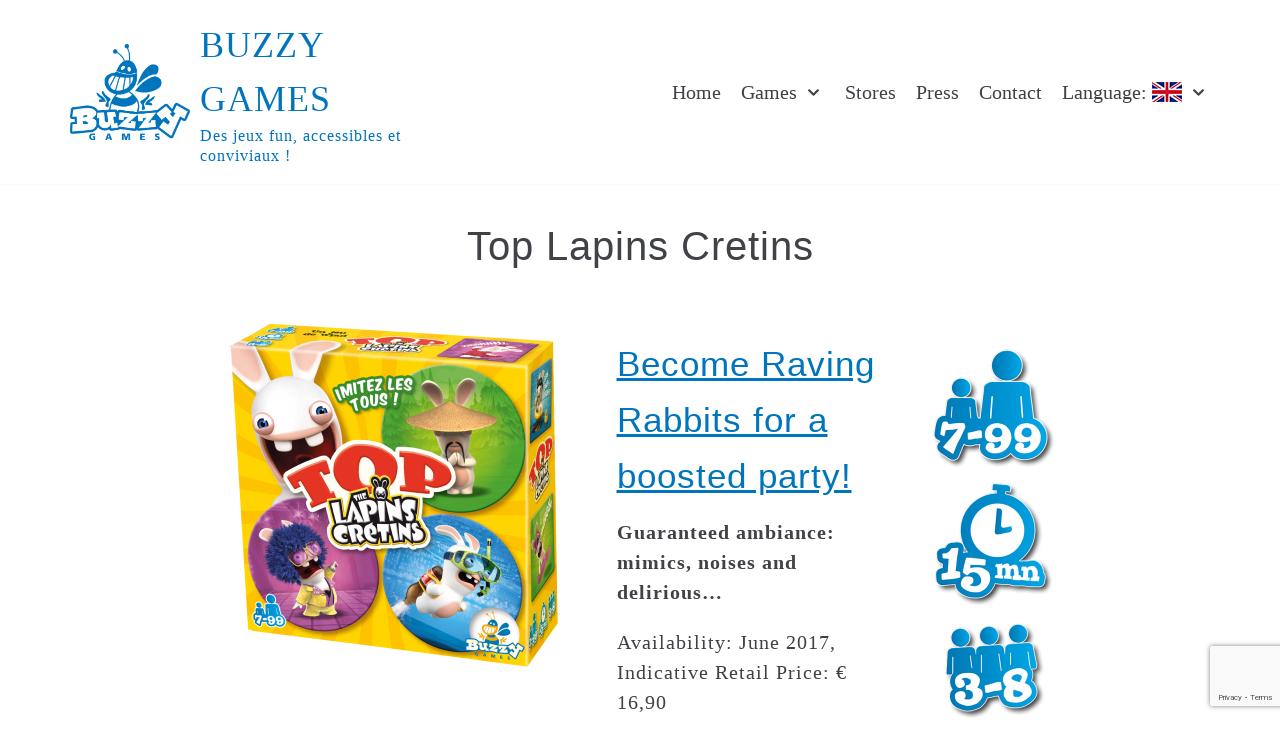

--- FILE ---
content_type: text/html; charset=UTF-8
request_url: https://buzzygames.net/en/top-lapins-cretins/
body_size: 11605
content:
<!DOCTYPE html>
<html lang="en-US">

<head>
	<meta charset="UTF-8">
	<meta name="viewport" content="width=device-width, initial-scale=1, minimum-scale=1">
	<link rel="profile" href="http://gmpg.org/xfn/11">
		<meta name='robots' content='index, follow, max-image-preview:large, max-snippet:-1, max-video-preview:-1' />

	<!-- This site is optimized with the Yoast SEO plugin v20.11 - https://yoast.com/wordpress/plugins/seo/ -->
	<title>Top Lapins Cretins - BUZZY GAMES</title>
	<link rel="canonical" href="http://buzzygames.net/top-lapins-cretins/" />
	<meta property="og:locale" content="en_US" />
	<meta property="og:type" content="article" />
	<meta property="og:title" content="Top Lapins Cretins - BUZZY GAMES" />
	<meta property="og:description" content="Become Raving Rabbits for a boosted party! Guaranteed ambiance: mimics, noises and delirious… Availability: June 2017, Indicative Retail Price: € 16,90 The Raving Rabbits are unleashed. Pick a card and try to make it guess by imitating the represented Raving Rabbit by: a mimic, a mimic on a foot, a statue or a story. The&hellip;&nbsp;Read More &raquo;Top Lapins Cretins" />
	<meta property="og:url" content="http://buzzygames.net/top-lapins-cretins/" />
	<meta property="og:site_name" content="BUZZY GAMES" />
	<meta property="article:publisher" content="https://www.facebook.com/buzzygames" />
	<meta property="article:published_time" content="2017-07-12T12:16:20+00:00" />
	<meta property="article:modified_time" content="2020-10-19T11:46:11+00:00" />
	<meta property="og:image" content="http://buzzygames.net/wp-content/uploads/2017/07/Pack-Top-Lapins-Crétins.png" />
	<meta property="og:image:width" content="1480" />
	<meta property="og:image:height" content="1476" />
	<meta property="og:image:type" content="image/png" />
	<meta name="author" content="Julien BES" />
	<meta name="twitter:card" content="summary_large_image" />
	<meta name="twitter:label1" content="Written by" />
	<meta name="twitter:data1" content="Julien BES" />
	<meta name="twitter:label2" content="Est. reading time" />
	<meta name="twitter:data2" content="1 minute" />
	<script type="application/ld+json" class="yoast-schema-graph">{"@context":"https://schema.org","@graph":[{"@type":"Article","@id":"http://buzzygames.net/top-lapins-cretins/#article","isPartOf":{"@id":"http://buzzygames.net/top-lapins-cretins/"},"author":{"name":"Julien BES","@id":"https://buzzygames.net/en/#/schema/person/0a6230fe7897b3c37a626b626e027506"},"headline":"Top Lapins Cretins","datePublished":"2017-07-12T12:16:20+00:00","dateModified":"2020-10-19T11:46:11+00:00","mainEntityOfPage":{"@id":"http://buzzygames.net/top-lapins-cretins/"},"wordCount":144,"publisher":{"@id":"https://buzzygames.net/en/#organization"},"image":{"@id":"http://buzzygames.net/top-lapins-cretins/#primaryimage"},"thumbnailUrl":"https://buzzygames.net/wp-content/uploads/2017/07/Pack-Top-Lapins-Crétins.png","articleSection":["Non classé"],"inLanguage":"en-US"},{"@type":"WebPage","@id":"http://buzzygames.net/top-lapins-cretins/","url":"http://buzzygames.net/top-lapins-cretins/","name":"Top Lapins Cretins - BUZZY GAMES","isPartOf":{"@id":"https://buzzygames.net/en/#website"},"primaryImageOfPage":{"@id":"http://buzzygames.net/top-lapins-cretins/#primaryimage"},"image":{"@id":"http://buzzygames.net/top-lapins-cretins/#primaryimage"},"thumbnailUrl":"https://buzzygames.net/wp-content/uploads/2017/07/Pack-Top-Lapins-Crétins.png","datePublished":"2017-07-12T12:16:20+00:00","dateModified":"2020-10-19T11:46:11+00:00","breadcrumb":{"@id":"http://buzzygames.net/top-lapins-cretins/#breadcrumb"},"inLanguage":"en-US","potentialAction":[{"@type":"ReadAction","target":["http://buzzygames.net/top-lapins-cretins/"]}]},{"@type":"ImageObject","inLanguage":"en-US","@id":"http://buzzygames.net/top-lapins-cretins/#primaryimage","url":"https://buzzygames.net/wp-content/uploads/2017/07/Pack-Top-Lapins-Crétins.png","contentUrl":"https://buzzygames.net/wp-content/uploads/2017/07/Pack-Top-Lapins-Crétins.png","width":1480,"height":1476},{"@type":"BreadcrumbList","@id":"http://buzzygames.net/top-lapins-cretins/#breadcrumb","itemListElement":[{"@type":"ListItem","position":1,"name":"Home","item":"https://buzzygames.net/en/"},{"@type":"ListItem","position":2,"name":"Top Lapins Crétins"}]},{"@type":"WebSite","@id":"https://buzzygames.net/en/#website","url":"https://buzzygames.net/en/","name":"BUZZY GAMES","description":"Des jeux fun, accessibles et conviviaux !","publisher":{"@id":"https://buzzygames.net/en/#organization"},"potentialAction":[{"@type":"SearchAction","target":{"@type":"EntryPoint","urlTemplate":"https://buzzygames.net/en/?s={search_term_string}"},"query-input":"required name=search_term_string"}],"inLanguage":"en-US"},{"@type":"Organization","@id":"https://buzzygames.net/en/#organization","name":"Buzzy Games","url":"https://buzzygames.net/en/","logo":{"@type":"ImageObject","inLanguage":"en-US","@id":"https://buzzygames.net/en/#/schema/logo/image/","url":"https://buzzygames.net/wp-content/uploads/2020/10/Logo-BUZZY-bleu.png","contentUrl":"https://buzzygames.net/wp-content/uploads/2020/10/Logo-BUZZY-bleu.png","width":817,"height":653,"caption":"Buzzy Games"},"image":{"@id":"https://buzzygames.net/en/#/schema/logo/image/"},"sameAs":["https://www.facebook.com/buzzygames"]},{"@type":"Person","@id":"https://buzzygames.net/en/#/schema/person/0a6230fe7897b3c37a626b626e027506","name":"Julien BES","image":{"@type":"ImageObject","inLanguage":"en-US","@id":"https://buzzygames.net/en/#/schema/person/image/","url":"https://secure.gravatar.com/avatar/c7686aaf46adc7a804c295963debe5ef?s=96&d=mm&r=g","contentUrl":"https://secure.gravatar.com/avatar/c7686aaf46adc7a804c295963debe5ef?s=96&d=mm&r=g","caption":"Julien BES"},"sameAs":["http://www.origames.fr"]}]}</script>
	<!-- / Yoast SEO plugin. -->


<link rel="alternate" type="application/rss+xml" title="BUZZY GAMES &raquo; Feed" href="https://buzzygames.net/en/feed/" />
<link rel="alternate" type="application/rss+xml" title="BUZZY GAMES &raquo; Comments Feed" href="https://buzzygames.net/en/comments/feed/" />
		<!-- This site uses the Google Analytics by ExactMetrics plugin v7.15.3 - Using Analytics tracking - https://www.exactmetrics.com/ -->
		<!-- Note: ExactMetrics is not currently configured on this site. The site owner needs to authenticate with Google Analytics in the ExactMetrics settings panel. -->
					<!-- No UA code set -->
				<!-- / Google Analytics by ExactMetrics -->
		<script type="text/javascript">
window._wpemojiSettings = {"baseUrl":"https:\/\/s.w.org\/images\/core\/emoji\/14.0.0\/72x72\/","ext":".png","svgUrl":"https:\/\/s.w.org\/images\/core\/emoji\/14.0.0\/svg\/","svgExt":".svg","source":{"concatemoji":"https:\/\/buzzygames.net\/wp-includes\/js\/wp-emoji-release.min.js?ver=6.2.8"}};
/*! This file is auto-generated */
!function(e,a,t){var n,r,o,i=a.createElement("canvas"),p=i.getContext&&i.getContext("2d");function s(e,t){p.clearRect(0,0,i.width,i.height),p.fillText(e,0,0);e=i.toDataURL();return p.clearRect(0,0,i.width,i.height),p.fillText(t,0,0),e===i.toDataURL()}function c(e){var t=a.createElement("script");t.src=e,t.defer=t.type="text/javascript",a.getElementsByTagName("head")[0].appendChild(t)}for(o=Array("flag","emoji"),t.supports={everything:!0,everythingExceptFlag:!0},r=0;r<o.length;r++)t.supports[o[r]]=function(e){if(p&&p.fillText)switch(p.textBaseline="top",p.font="600 32px Arial",e){case"flag":return s("\ud83c\udff3\ufe0f\u200d\u26a7\ufe0f","\ud83c\udff3\ufe0f\u200b\u26a7\ufe0f")?!1:!s("\ud83c\uddfa\ud83c\uddf3","\ud83c\uddfa\u200b\ud83c\uddf3")&&!s("\ud83c\udff4\udb40\udc67\udb40\udc62\udb40\udc65\udb40\udc6e\udb40\udc67\udb40\udc7f","\ud83c\udff4\u200b\udb40\udc67\u200b\udb40\udc62\u200b\udb40\udc65\u200b\udb40\udc6e\u200b\udb40\udc67\u200b\udb40\udc7f");case"emoji":return!s("\ud83e\udef1\ud83c\udffb\u200d\ud83e\udef2\ud83c\udfff","\ud83e\udef1\ud83c\udffb\u200b\ud83e\udef2\ud83c\udfff")}return!1}(o[r]),t.supports.everything=t.supports.everything&&t.supports[o[r]],"flag"!==o[r]&&(t.supports.everythingExceptFlag=t.supports.everythingExceptFlag&&t.supports[o[r]]);t.supports.everythingExceptFlag=t.supports.everythingExceptFlag&&!t.supports.flag,t.DOMReady=!1,t.readyCallback=function(){t.DOMReady=!0},t.supports.everything||(n=function(){t.readyCallback()},a.addEventListener?(a.addEventListener("DOMContentLoaded",n,!1),e.addEventListener("load",n,!1)):(e.attachEvent("onload",n),a.attachEvent("onreadystatechange",function(){"complete"===a.readyState&&t.readyCallback()})),(e=t.source||{}).concatemoji?c(e.concatemoji):e.wpemoji&&e.twemoji&&(c(e.twemoji),c(e.wpemoji)))}(window,document,window._wpemojiSettings);
</script>
<style type="text/css">
img.wp-smiley,
img.emoji {
	display: inline !important;
	border: none !important;
	box-shadow: none !important;
	height: 1em !important;
	width: 1em !important;
	margin: 0 0.07em !important;
	vertical-align: -0.1em !important;
	background: none !important;
	padding: 0 !important;
}
</style>
	<link rel='stylesheet' id='wp-block-library-css' href='https://buzzygames.net/wp-includes/css/dist/block-library/style.min.css?ver=6.2.8' type='text/css' media='all' />
<link rel='stylesheet' id='classic-theme-styles-css' href='https://buzzygames.net/wp-includes/css/classic-themes.min.css?ver=6.2.8' type='text/css' media='all' />
<style id='global-styles-inline-css' type='text/css'>
body{--wp--preset--color--black: #000000;--wp--preset--color--cyan-bluish-gray: #abb8c3;--wp--preset--color--white: #ffffff;--wp--preset--color--pale-pink: #f78da7;--wp--preset--color--vivid-red: #cf2e2e;--wp--preset--color--luminous-vivid-orange: #ff6900;--wp--preset--color--luminous-vivid-amber: #fcb900;--wp--preset--color--light-green-cyan: #7bdcb5;--wp--preset--color--vivid-green-cyan: #00d084;--wp--preset--color--pale-cyan-blue: #8ed1fc;--wp--preset--color--vivid-cyan-blue: #0693e3;--wp--preset--color--vivid-purple: #9b51e0;--wp--preset--color--neve-button-color: #0075be;--wp--preset--color--neve-link-hover-color: #125782;--wp--preset--gradient--vivid-cyan-blue-to-vivid-purple: linear-gradient(135deg,rgba(6,147,227,1) 0%,rgb(155,81,224) 100%);--wp--preset--gradient--light-green-cyan-to-vivid-green-cyan: linear-gradient(135deg,rgb(122,220,180) 0%,rgb(0,208,130) 100%);--wp--preset--gradient--luminous-vivid-amber-to-luminous-vivid-orange: linear-gradient(135deg,rgba(252,185,0,1) 0%,rgba(255,105,0,1) 100%);--wp--preset--gradient--luminous-vivid-orange-to-vivid-red: linear-gradient(135deg,rgba(255,105,0,1) 0%,rgb(207,46,46) 100%);--wp--preset--gradient--very-light-gray-to-cyan-bluish-gray: linear-gradient(135deg,rgb(238,238,238) 0%,rgb(169,184,195) 100%);--wp--preset--gradient--cool-to-warm-spectrum: linear-gradient(135deg,rgb(74,234,220) 0%,rgb(151,120,209) 20%,rgb(207,42,186) 40%,rgb(238,44,130) 60%,rgb(251,105,98) 80%,rgb(254,248,76) 100%);--wp--preset--gradient--blush-light-purple: linear-gradient(135deg,rgb(255,206,236) 0%,rgb(152,150,240) 100%);--wp--preset--gradient--blush-bordeaux: linear-gradient(135deg,rgb(254,205,165) 0%,rgb(254,45,45) 50%,rgb(107,0,62) 100%);--wp--preset--gradient--luminous-dusk: linear-gradient(135deg,rgb(255,203,112) 0%,rgb(199,81,192) 50%,rgb(65,88,208) 100%);--wp--preset--gradient--pale-ocean: linear-gradient(135deg,rgb(255,245,203) 0%,rgb(182,227,212) 50%,rgb(51,167,181) 100%);--wp--preset--gradient--electric-grass: linear-gradient(135deg,rgb(202,248,128) 0%,rgb(113,206,126) 100%);--wp--preset--gradient--midnight: linear-gradient(135deg,rgb(2,3,129) 0%,rgb(40,116,252) 100%);--wp--preset--duotone--dark-grayscale: url('#wp-duotone-dark-grayscale');--wp--preset--duotone--grayscale: url('#wp-duotone-grayscale');--wp--preset--duotone--purple-yellow: url('#wp-duotone-purple-yellow');--wp--preset--duotone--blue-red: url('#wp-duotone-blue-red');--wp--preset--duotone--midnight: url('#wp-duotone-midnight');--wp--preset--duotone--magenta-yellow: url('#wp-duotone-magenta-yellow');--wp--preset--duotone--purple-green: url('#wp-duotone-purple-green');--wp--preset--duotone--blue-orange: url('#wp-duotone-blue-orange');--wp--preset--font-size--small: 13px;--wp--preset--font-size--medium: 20px;--wp--preset--font-size--large: 36px;--wp--preset--font-size--x-large: 42px;--wp--preset--spacing--20: 0.44rem;--wp--preset--spacing--30: 0.67rem;--wp--preset--spacing--40: 1rem;--wp--preset--spacing--50: 1.5rem;--wp--preset--spacing--60: 2.25rem;--wp--preset--spacing--70: 3.38rem;--wp--preset--spacing--80: 5.06rem;--wp--preset--shadow--natural: 6px 6px 9px rgba(0, 0, 0, 0.2);--wp--preset--shadow--deep: 12px 12px 50px rgba(0, 0, 0, 0.4);--wp--preset--shadow--sharp: 6px 6px 0px rgba(0, 0, 0, 0.2);--wp--preset--shadow--outlined: 6px 6px 0px -3px rgba(255, 255, 255, 1), 6px 6px rgba(0, 0, 0, 1);--wp--preset--shadow--crisp: 6px 6px 0px rgba(0, 0, 0, 1);}:where(.is-layout-flex){gap: 0.5em;}body .is-layout-flow > .alignleft{float: left;margin-inline-start: 0;margin-inline-end: 2em;}body .is-layout-flow > .alignright{float: right;margin-inline-start: 2em;margin-inline-end: 0;}body .is-layout-flow > .aligncenter{margin-left: auto !important;margin-right: auto !important;}body .is-layout-constrained > .alignleft{float: left;margin-inline-start: 0;margin-inline-end: 2em;}body .is-layout-constrained > .alignright{float: right;margin-inline-start: 2em;margin-inline-end: 0;}body .is-layout-constrained > .aligncenter{margin-left: auto !important;margin-right: auto !important;}body .is-layout-constrained > :where(:not(.alignleft):not(.alignright):not(.alignfull)){max-width: var(--wp--style--global--content-size);margin-left: auto !important;margin-right: auto !important;}body .is-layout-constrained > .alignwide{max-width: var(--wp--style--global--wide-size);}body .is-layout-flex{display: flex;}body .is-layout-flex{flex-wrap: wrap;align-items: center;}body .is-layout-flex > *{margin: 0;}:where(.wp-block-columns.is-layout-flex){gap: 2em;}.has-black-color{color: var(--wp--preset--color--black) !important;}.has-cyan-bluish-gray-color{color: var(--wp--preset--color--cyan-bluish-gray) !important;}.has-white-color{color: var(--wp--preset--color--white) !important;}.has-pale-pink-color{color: var(--wp--preset--color--pale-pink) !important;}.has-vivid-red-color{color: var(--wp--preset--color--vivid-red) !important;}.has-luminous-vivid-orange-color{color: var(--wp--preset--color--luminous-vivid-orange) !important;}.has-luminous-vivid-amber-color{color: var(--wp--preset--color--luminous-vivid-amber) !important;}.has-light-green-cyan-color{color: var(--wp--preset--color--light-green-cyan) !important;}.has-vivid-green-cyan-color{color: var(--wp--preset--color--vivid-green-cyan) !important;}.has-pale-cyan-blue-color{color: var(--wp--preset--color--pale-cyan-blue) !important;}.has-vivid-cyan-blue-color{color: var(--wp--preset--color--vivid-cyan-blue) !important;}.has-vivid-purple-color{color: var(--wp--preset--color--vivid-purple) !important;}.has-black-background-color{background-color: var(--wp--preset--color--black) !important;}.has-cyan-bluish-gray-background-color{background-color: var(--wp--preset--color--cyan-bluish-gray) !important;}.has-white-background-color{background-color: var(--wp--preset--color--white) !important;}.has-pale-pink-background-color{background-color: var(--wp--preset--color--pale-pink) !important;}.has-vivid-red-background-color{background-color: var(--wp--preset--color--vivid-red) !important;}.has-luminous-vivid-orange-background-color{background-color: var(--wp--preset--color--luminous-vivid-orange) !important;}.has-luminous-vivid-amber-background-color{background-color: var(--wp--preset--color--luminous-vivid-amber) !important;}.has-light-green-cyan-background-color{background-color: var(--wp--preset--color--light-green-cyan) !important;}.has-vivid-green-cyan-background-color{background-color: var(--wp--preset--color--vivid-green-cyan) !important;}.has-pale-cyan-blue-background-color{background-color: var(--wp--preset--color--pale-cyan-blue) !important;}.has-vivid-cyan-blue-background-color{background-color: var(--wp--preset--color--vivid-cyan-blue) !important;}.has-vivid-purple-background-color{background-color: var(--wp--preset--color--vivid-purple) !important;}.has-black-border-color{border-color: var(--wp--preset--color--black) !important;}.has-cyan-bluish-gray-border-color{border-color: var(--wp--preset--color--cyan-bluish-gray) !important;}.has-white-border-color{border-color: var(--wp--preset--color--white) !important;}.has-pale-pink-border-color{border-color: var(--wp--preset--color--pale-pink) !important;}.has-vivid-red-border-color{border-color: var(--wp--preset--color--vivid-red) !important;}.has-luminous-vivid-orange-border-color{border-color: var(--wp--preset--color--luminous-vivid-orange) !important;}.has-luminous-vivid-amber-border-color{border-color: var(--wp--preset--color--luminous-vivid-amber) !important;}.has-light-green-cyan-border-color{border-color: var(--wp--preset--color--light-green-cyan) !important;}.has-vivid-green-cyan-border-color{border-color: var(--wp--preset--color--vivid-green-cyan) !important;}.has-pale-cyan-blue-border-color{border-color: var(--wp--preset--color--pale-cyan-blue) !important;}.has-vivid-cyan-blue-border-color{border-color: var(--wp--preset--color--vivid-cyan-blue) !important;}.has-vivid-purple-border-color{border-color: var(--wp--preset--color--vivid-purple) !important;}.has-vivid-cyan-blue-to-vivid-purple-gradient-background{background: var(--wp--preset--gradient--vivid-cyan-blue-to-vivid-purple) !important;}.has-light-green-cyan-to-vivid-green-cyan-gradient-background{background: var(--wp--preset--gradient--light-green-cyan-to-vivid-green-cyan) !important;}.has-luminous-vivid-amber-to-luminous-vivid-orange-gradient-background{background: var(--wp--preset--gradient--luminous-vivid-amber-to-luminous-vivid-orange) !important;}.has-luminous-vivid-orange-to-vivid-red-gradient-background{background: var(--wp--preset--gradient--luminous-vivid-orange-to-vivid-red) !important;}.has-very-light-gray-to-cyan-bluish-gray-gradient-background{background: var(--wp--preset--gradient--very-light-gray-to-cyan-bluish-gray) !important;}.has-cool-to-warm-spectrum-gradient-background{background: var(--wp--preset--gradient--cool-to-warm-spectrum) !important;}.has-blush-light-purple-gradient-background{background: var(--wp--preset--gradient--blush-light-purple) !important;}.has-blush-bordeaux-gradient-background{background: var(--wp--preset--gradient--blush-bordeaux) !important;}.has-luminous-dusk-gradient-background{background: var(--wp--preset--gradient--luminous-dusk) !important;}.has-pale-ocean-gradient-background{background: var(--wp--preset--gradient--pale-ocean) !important;}.has-electric-grass-gradient-background{background: var(--wp--preset--gradient--electric-grass) !important;}.has-midnight-gradient-background{background: var(--wp--preset--gradient--midnight) !important;}.has-small-font-size{font-size: var(--wp--preset--font-size--small) !important;}.has-medium-font-size{font-size: var(--wp--preset--font-size--medium) !important;}.has-large-font-size{font-size: var(--wp--preset--font-size--large) !important;}.has-x-large-font-size{font-size: var(--wp--preset--font-size--x-large) !important;}
.wp-block-navigation a:where(:not(.wp-element-button)){color: inherit;}
:where(.wp-block-columns.is-layout-flex){gap: 2em;}
.wp-block-pullquote{font-size: 1.5em;line-height: 1.6;}
</style>
<link rel='stylesheet' id='contact-form-7-css' href='https://buzzygames.net/wp-content/plugins/contact-form-7/includes/css/styles.css?ver=5.7.7' type='text/css' media='all' />
<link rel='stylesheet' id='neve-style-css' href='https://buzzygames.net/wp-content/themes/neve/style.min.css?ver=2.8.1' type='text/css' media='all' />
<style id='neve-style-inline-css' type='text/css'>
.header-menu-sidebar-inner li.menu-item-nav-search { display: none; }
 .container{ max-width: 748px; } a{ color: #0075be; } .nv-loader{ border-color: #0075be; } a:hover, a:focus{ color: #125782; } .has-neve-link-hover-color-color{ color: #125782!important; } .has-neve-link-color-color{ color: #0075be!important; } .has-neve-text-color-color{ color: #404248!important; } .has-neve-button-color-color{ color: #0075be!important; } .has-neve-link-color-background-color{ background-color: #0075be!important; } .has-neve-link-hover-color-background-color{ background-color: #125782!important; } .has-neve-button-color-background-color{ background-color: #0075be!important; } .has-neve-text-color-background-color{ background-color: #404248!important; } .single-post-container .alignfull > [class*="__inner-container"], .single-post-container .alignwide > [class*="__inner-container"]{ max-width:718px } .button.button-primary, button, input[type=button], .btn, input[type="submit"], /* Buttons in navigation */ ul[id^="nv-primary-navigation"] li.button.button-primary > a, .menu li.button.button-primary > a, .wp-block-button.is-style-primary .wp-block-button__link{ background-color: #0075be;color: #ffffff;border-radius:3px 3px 3px 3px;border:none;border-width:1px 1px 1px 1px; } .button.button-primary:hover, .nv-tags-list a:hover, ul[id^="nv-primary-navigation"] li.button.button-primary > a:hover, .menu li.button.button-primary > a:hover, .wp-block-button.is-style-primary .wp-block-button__link:hover { background-color: #ffffff;color: #0075be; } .button.button-secondary, #comments input[type="submit"], #comments input[type=submit], .cart-off-canvas .button.nv-close-cart-sidebar, .wp-block-button.is-style-secondary .wp-block-button__link{ color: #676767;border-radius:3px;border:1px solid;border-width:1px 1px 1px 1px; } .button.button-secondary:hover, #comments input[type="submit"]:hover, .cart-off-canvas .button.nv-close-cart-sidebar:hover, .wp-block-button.is-style-secondary .wp-block-button__link:hover{ color: #676767; } .nv-tags-list a:hover{ background-color: #ffffff; } .nv-tags-list a{ color: #0075be;border-color: #0075be; } body, .site-title{ font-size: 15px; line-height: 1.6em; letter-spacing: 0px; font-weight: 400; text-transform: none; font-family: Garamond, serif; } h1, .single h1.entry-title{ font-size: 1.5em; line-height: 1.6em; letter-spacing: 0px; font-weight: 400; text-transform: capitalize; font-family: Impact, Charcoal, sans-serif; } h2{ font-size: 1.3em; line-height: 1.6em; letter-spacing: 0px; font-weight: 400; text-transform: none; font-family: Impact, Charcoal, sans-serif; } h3{ font-size: 1.1em; line-height: 1.6em; letter-spacing: 0px; font-weight: 400; text-transform: none; font-family: Impact, Charcoal, sans-serif; } h4{ font-size: 1em; line-height: 1.6em; letter-spacing: 0px; font-weight: 400; text-transform: none; font-family: Impact, Charcoal, sans-serif; } h5{ font-size: 0.75em; line-height: 1.6em; letter-spacing: 0px; font-weight: 400; text-transform: none; font-family: Impact, Charcoal, sans-serif; } h6{ font-size: 0.75em; line-height: 1.6em; letter-spacing: 0px; font-weight: 400; text-transform: none; font-family: Impact, Charcoal, sans-serif; } .blog .blog-entry-title, .archive .blog-entry-title{ text-transform: capitalize; } .single h1.entry-title{ text-transform: capitalize; } .header-main-inner,.header-main-inner a:not(.button),.header-main-inner .navbar-toggle{ color: #404248; } .header-main-inner .nv-icon svg,.header-main-inner .nv-contact-list svg{ fill: #404248; } .header-main-inner .icon-bar{ background-color: #404248; } .hfg_header .header-main-inner .nav-ul .sub-menu{ background-color: #ffffff; } .hfg_header .header-main-inner{ background-color: #ffffff; } .header-menu-sidebar .header-menu-sidebar-bg,.header-menu-sidebar .header-menu-sidebar-bg a:not(.button),.header-menu-sidebar .header-menu-sidebar-bg .navbar-toggle{ color: #404248; } .header-menu-sidebar .header-menu-sidebar-bg .nv-icon svg,.header-menu-sidebar .header-menu-sidebar-bg .nv-contact-list svg{ fill: #404248; } .header-menu-sidebar .header-menu-sidebar-bg .icon-bar{ background-color: #404248; } .hfg_header .header-menu-sidebar .header-menu-sidebar-bg .nav-ul .sub-menu{ background-color: #ffffff; } .hfg_header .header-menu-sidebar .header-menu-sidebar-bg{ background-color: #ffffff; } .header-menu-sidebar{ width: 360px; } .builder-item--logo .site-logo img{ max-width: 120px; } .builder-item--logo .site-logo .brand .nv-title-tagline-wrap{ color: #0075be; } .builder-item--logo .site-logo{ padding:10px 0px 10px 0px; } .builder-item--logo{ margin:0px 0px 0px 0px; } .builder-item--nav-icon .navbar-toggle{ padding:10px 15px 10px 15px; } .builder-item--nav-icon{ margin:0px 0px 0px 0px; } .builder-item--primary-menu .nav-menu-primary > .nav-ul li:not(.woocommerce-mini-cart-item) > a,.builder-item--primary-menu .nav-menu-primary > .nav-ul .has-caret > a,.builder-item--primary-menu .nav-menu-primary > .nav-ul .neve-mm-heading span,.builder-item--primary-menu .nav-menu-primary > .nav-ul .has-caret{ color: #404248; } .builder-item--primary-menu .nav-menu-primary > .nav-ul li:not(.woocommerce-mini-cart-item) > a:after,.builder-item--primary-menu .nav-menu-primary > .nav-ul li > .has-caret > a:after{ background-color: #0366d6; } .builder-item--primary-menu .nav-menu-primary > .nav-ul li:not(.woocommerce-mini-cart-item):hover > a,.builder-item--primary-menu .nav-menu-primary > .nav-ul li:hover > .has-caret > a,.builder-item--primary-menu .nav-menu-primary > .nav-ul li:hover > .has-caret{ color: #0366d6; } .builder-item--primary-menu .nav-menu-primary > .nav-ul li:hover > .has-caret svg{ fill: #0366d6; } .builder-item--primary-menu .nav-menu-primary > .nav-ul li.current-menu-item > a,.builder-item--primary-menu .nav-menu-primary > .nav-ul li.current_page_item > a,.builder-item--primary-menu .nav-menu-primary > .nav-ul li.current_page_item > .has-caret > a{ color: #0366d6; } .builder-item--primary-menu .nav-menu-primary > .nav-ul li.current-menu-item > .has-caret svg{ fill: #0366d6; } .builder-item--primary-menu .nav-ul > li:not(:last-of-type){ margin-right:20px; } .builder-item--primary-menu .style-full-height .nav-ul li:not(.menu-item-nav-search):not(.menu-item-nav-cart):hover > a:after{ width: calc(100% + 20px); } .builder-item--primary-menu .nav-ul li a, .builder-item--primary-menu .neve-mm-heading span{ min-height: 25px; } .builder-item--primary-menu{ font-size: 1em; line-height: 1.6em; letter-spacing: 0px; font-weight: 500; text-transform: none; padding:0px 0px 0px 0px;margin:0px 0px 0px 0px; } .builder-item--primary-menu svg{ width: 1em;height: 1em; } @media(min-width: 576px){ .container{ max-width: 992px; } .single-post-container .alignfull > [class*="__inner-container"], .single-post-container .alignwide > [class*="__inner-container"]{ max-width:962px } body, .site-title{ font-size: 16px; line-height: 1.6em; letter-spacing: 0px; } h1, .single h1.entry-title{ font-size: 1.5em; line-height: 1.6em; letter-spacing: 0px; } h2{ font-size: 1.3em; line-height: 1.6em; letter-spacing: 0px; } h3{ font-size: 1.1em; line-height: 1.6em; letter-spacing: 0px; } h4{ font-size: 1em; line-height: 1.6em; letter-spacing: 0px; } h5{ font-size: 0.75em; line-height: 1.6em; letter-spacing: 0px; } h6{ font-size: 0.75em; line-height: 1.6em; letter-spacing: 0px; } .header-menu-sidebar{ width: 360px; } .builder-item--logo .site-logo img{ max-width: 120px; } .builder-item--logo .site-logo{ padding:10px 0px 10px 0px; } .builder-item--logo{ margin:0px 0px 0px 0px; } .builder-item--nav-icon .navbar-toggle{ padding:10px 15px 10px 15px; } .builder-item--nav-icon{ margin:0px 0px 0px 0px; } .builder-item--primary-menu .nav-ul > li:not(:last-of-type){ margin-right:20px; } .builder-item--primary-menu .style-full-height .nav-ul li:not(.menu-item-nav-search):not(.menu-item-nav-cart):hover > a:after{ width: calc(100% + 20px); } .builder-item--primary-menu .nav-ul li a, .builder-item--primary-menu .neve-mm-heading span{ min-height: 25px; } .builder-item--primary-menu{ font-size: 1em; line-height: 1.6em; letter-spacing: 0px; padding:0px 0px 0px 0px;margin:0px 0px 0px 0px; } .builder-item--primary-menu svg{ width: 1em;height: 1em; } }@media(min-width: 960px){ .container{ max-width: 1170px; } .neve-main > .single-post-container .nv-single-post-wrap.col{ max-width: 70%; } .single-post-container .alignfull > [class*="__inner-container"], .single-post-container .alignwide > [class*="__inner-container"]{ max-width:789px } .container-fluid.single-post-container .alignfull > [class*="__inner-container"], .container-fluid.single-post-container .alignwide > [class*="__inner-container"]{ max-width:calc(70% + 15px) } .neve-main > .single-post-container .nv-sidebar-wrap{ max-width: 30%; } body, .site-title{ font-size: 20px; line-height: 1.5em; letter-spacing: 1px; } h1, .single h1.entry-title{ font-size: 2em; line-height: 1.6em; letter-spacing: 1px; } h2{ font-size: 1.75em; line-height: 1.6em; letter-spacing: 1px; } h3{ font-size: 1.5em; line-height: 1.6em; letter-spacing: 1px; } h4{ font-size: 1.25em; line-height: 1.6em; letter-spacing: 1px; } h5{ font-size: 1em; line-height: 1.6em; letter-spacing: 1px; } h6{ font-size: 1em; line-height: 1.6em; letter-spacing: 1px; } .header-menu-sidebar{ width: 360px; } .builder-item--logo .site-logo img{ max-width: 120px; } .builder-item--logo .site-logo{ padding:10px 0px 10px 0px; } .builder-item--logo{ margin:0px 0px 0px 0px; } .builder-item--nav-icon .navbar-toggle{ padding:10px 15px 10px 15px; } .builder-item--nav-icon{ margin:0px 0px 0px 0px; } .builder-item--primary-menu .nav-ul > li:not(:last-of-type){ margin-right:20px; } .builder-item--primary-menu .style-full-height .nav-ul li:not(.menu-item-nav-search):not(.menu-item-nav-cart) > a:after{ left:-10px;right:-10px } .builder-item--primary-menu .style-full-height .nav-ul li:not(.menu-item-nav-search):not(.menu-item-nav-cart):hover > a:after{ width: calc(100% + 20px); } .builder-item--primary-menu .nav-ul li a, .builder-item--primary-menu .neve-mm-heading span{ min-height: 25px; } .builder-item--primary-menu{ font-size: 1em; line-height: 1.6em; letter-spacing: 0px; padding:0px 0px 0px 0px;margin:0px 0px 0px 0px; } .builder-item--primary-menu svg{ width: 1em;height: 1em; } }
</style>
<link rel='stylesheet' id='forget-about-shortcode-buttons-css' href='https://buzzygames.net/wp-content/plugins/forget-about-shortcode-buttons/public/css/button-styles.css?ver=2.1.3' type='text/css' media='all' />
<link rel='stylesheet' id='colorbox-css' href='https://buzzygames.net/wp-content/plugins/lightbox-gallery/colorbox/example1/colorbox.css?ver=6.2.8' type='text/css' media='all' />
<script type='text/javascript' src='https://buzzygames.net/wp-includes/js/jquery/jquery.min.js?ver=3.6.4' id='jquery-core-js'></script>
<script type='text/javascript' src='https://buzzygames.net/wp-includes/js/jquery/jquery-migrate.min.js?ver=3.4.0' id='jquery-migrate-js'></script>
<link rel="https://api.w.org/" href="https://buzzygames.net/en/wp-json/" /><link rel="alternate" type="application/json" href="https://buzzygames.net/en/wp-json/wp/v2/posts/323" /><link rel="EditURI" type="application/rsd+xml" title="RSD" href="https://buzzygames.net/xmlrpc.php?rsd" />
<link rel="wlwmanifest" type="application/wlwmanifest+xml" href="https://buzzygames.net/wp-includes/wlwmanifest.xml" />
<meta name="generator" content="WordPress 6.2.8" />
<link rel='shortlink' href='https://buzzygames.net/en/?p=323' />
<link rel="alternate" type="application/json+oembed" href="https://buzzygames.net/en/wp-json/oembed/1.0/embed?url=https%3A%2F%2Fbuzzygames.net%2Fen%2Ftop-lapins-cretins%2F" />
<link rel="alternate" type="text/xml+oembed" href="https://buzzygames.net/en/wp-json/oembed/1.0/embed?url=https%3A%2F%2Fbuzzygames.net%2Fen%2Ftop-lapins-cretins%2F&#038;format=xml" />
<link rel="stylesheet" type="text/css" href="http://buzzygames.net/wp-content/plugins/lightbox-gallery/lightbox-gallery.css" />
<!-- Saisissez vos scripts ici -->
        <style>
            .wuc-overlay{ background-image: url(''); }
            #wuc-wrapper #wuc-box h2.title,
            #wuc-box .subtitle,
            #defaultCountdown,
            #defaultCountdown span{ color: #fff }
        </style>
        <style type="text/css">
.qtranxs_flag_en {background-image: url(https://buzzygames.net/wp-content/plugins/qtranslate-x/flags/gb.png); background-repeat: no-repeat;}
.qtranxs_flag_fr {background-image: url(https://buzzygames.net/wp-content/plugins/qtranslate-x/flags/fr.png); background-repeat: no-repeat;}
</style>
<link hreflang="en" href="https://buzzygames.net/en/top-lapins-cretins/" rel="alternate" />
<link hreflang="fr" href="https://buzzygames.net/fr/top-lapins-cretins/" rel="alternate" />
<link hreflang="x-default" href="https://buzzygames.net/top-lapins-cretins/" rel="alternate" />
<meta name="generator" content="qTranslate-X 3.4.6.8" />
<meta name="generator" content="Elementor 3.14.1; features: a11y_improvements, additional_custom_breakpoints; settings: css_print_method-external, google_font-enabled, font_display-auto">
<link rel="icon" href="https://buzzygames.net/wp-content/uploads/2020/10/cropped-Icone-BUZZY-32x32.png" sizes="32x32" />
<link rel="icon" href="https://buzzygames.net/wp-content/uploads/2020/10/cropped-Icone-BUZZY-192x192.png" sizes="192x192" />
<link rel="apple-touch-icon" href="https://buzzygames.net/wp-content/uploads/2020/10/cropped-Icone-BUZZY-180x180.png" />
<meta name="msapplication-TileImage" content="https://buzzygames.net/wp-content/uploads/2020/10/cropped-Icone-BUZZY-270x270.png" />
		<style type="text/css" id="wp-custom-css">
			section .elementor-container .elementor-heading-title, .elementor-element .obfx-grid .entry-title a, .site-title{
   font-family: Impact !important;
	 font-weight: normal !important;
}

.nv-title-tagline-wrap small{
	font-size: 80%;
	line-height: 20px;
}

.site-logo p{ font-size: 1.8em; }

.attachment-neve-blog { float: left; }
.single h1.entry-title, .nv-page-title-wrap.nv-big-title .nv-page-title h1 { text-align : center; }
.nv-shadow-2 .nv-post-thumbnail-wrap { box-shadow: unset; }
.posts-wrapper > article { padding : 2%; }
body h1 , body h2, body h3, body h4, body h5{ font-weight : normal; }

body .obfx-grid-container.obfx-grid-style-list .obfx-grid-col-image {
    width: 50%;
	text-align:center;
}

body .obfx-grid-container.obfx-grid-style-list .obfx-grid-col-content {
    width: 100%;
}

.obfx-grid-container.obfx-grid-style-list .obfx-grid-col {
    justify-content: center;
}

body .nv-shadow-1 .nv-post-thumbnail-wrap {
    box-shadow: unset;
}

.nv-thumb-wrap{ 
	float: left;
	margin-right: 20px;
}

.nv-single-post-wrap .nv-content-wrap{
	padding: 2%;
}

.nv-index-posts .posts-wrapper {
    margin: 2%;
}

.wpcf7-form input, .wpcf7-form textarea{ 
	max-width:100%; 
}

body .elementor-widget-wrap .elementor-element .elementor-heading-title.elementor-size-xl {
    font-size: 26px;
}		</style>
		</head>

<body  class="post-template-default single single-post postid-323 single-format-standard wp-custom-logo nv-sidebar-full-width menu_sidebar_slide_left elementor-default elementor-kit-372" id="neve_body"  >
<svg xmlns="http://www.w3.org/2000/svg" viewBox="0 0 0 0" width="0" height="0" focusable="false" role="none" style="visibility: hidden; position: absolute; left: -9999px; overflow: hidden;" ><defs><filter id="wp-duotone-dark-grayscale"><feColorMatrix color-interpolation-filters="sRGB" type="matrix" values=" .299 .587 .114 0 0 .299 .587 .114 0 0 .299 .587 .114 0 0 .299 .587 .114 0 0 " /><feComponentTransfer color-interpolation-filters="sRGB" ><feFuncR type="table" tableValues="0 0.49803921568627" /><feFuncG type="table" tableValues="0 0.49803921568627" /><feFuncB type="table" tableValues="0 0.49803921568627" /><feFuncA type="table" tableValues="1 1" /></feComponentTransfer><feComposite in2="SourceGraphic" operator="in" /></filter></defs></svg><svg xmlns="http://www.w3.org/2000/svg" viewBox="0 0 0 0" width="0" height="0" focusable="false" role="none" style="visibility: hidden; position: absolute; left: -9999px; overflow: hidden;" ><defs><filter id="wp-duotone-grayscale"><feColorMatrix color-interpolation-filters="sRGB" type="matrix" values=" .299 .587 .114 0 0 .299 .587 .114 0 0 .299 .587 .114 0 0 .299 .587 .114 0 0 " /><feComponentTransfer color-interpolation-filters="sRGB" ><feFuncR type="table" tableValues="0 1" /><feFuncG type="table" tableValues="0 1" /><feFuncB type="table" tableValues="0 1" /><feFuncA type="table" tableValues="1 1" /></feComponentTransfer><feComposite in2="SourceGraphic" operator="in" /></filter></defs></svg><svg xmlns="http://www.w3.org/2000/svg" viewBox="0 0 0 0" width="0" height="0" focusable="false" role="none" style="visibility: hidden; position: absolute; left: -9999px; overflow: hidden;" ><defs><filter id="wp-duotone-purple-yellow"><feColorMatrix color-interpolation-filters="sRGB" type="matrix" values=" .299 .587 .114 0 0 .299 .587 .114 0 0 .299 .587 .114 0 0 .299 .587 .114 0 0 " /><feComponentTransfer color-interpolation-filters="sRGB" ><feFuncR type="table" tableValues="0.54901960784314 0.98823529411765" /><feFuncG type="table" tableValues="0 1" /><feFuncB type="table" tableValues="0.71764705882353 0.25490196078431" /><feFuncA type="table" tableValues="1 1" /></feComponentTransfer><feComposite in2="SourceGraphic" operator="in" /></filter></defs></svg><svg xmlns="http://www.w3.org/2000/svg" viewBox="0 0 0 0" width="0" height="0" focusable="false" role="none" style="visibility: hidden; position: absolute; left: -9999px; overflow: hidden;" ><defs><filter id="wp-duotone-blue-red"><feColorMatrix color-interpolation-filters="sRGB" type="matrix" values=" .299 .587 .114 0 0 .299 .587 .114 0 0 .299 .587 .114 0 0 .299 .587 .114 0 0 " /><feComponentTransfer color-interpolation-filters="sRGB" ><feFuncR type="table" tableValues="0 1" /><feFuncG type="table" tableValues="0 0.27843137254902" /><feFuncB type="table" tableValues="0.5921568627451 0.27843137254902" /><feFuncA type="table" tableValues="1 1" /></feComponentTransfer><feComposite in2="SourceGraphic" operator="in" /></filter></defs></svg><svg xmlns="http://www.w3.org/2000/svg" viewBox="0 0 0 0" width="0" height="0" focusable="false" role="none" style="visibility: hidden; position: absolute; left: -9999px; overflow: hidden;" ><defs><filter id="wp-duotone-midnight"><feColorMatrix color-interpolation-filters="sRGB" type="matrix" values=" .299 .587 .114 0 0 .299 .587 .114 0 0 .299 .587 .114 0 0 .299 .587 .114 0 0 " /><feComponentTransfer color-interpolation-filters="sRGB" ><feFuncR type="table" tableValues="0 0" /><feFuncG type="table" tableValues="0 0.64705882352941" /><feFuncB type="table" tableValues="0 1" /><feFuncA type="table" tableValues="1 1" /></feComponentTransfer><feComposite in2="SourceGraphic" operator="in" /></filter></defs></svg><svg xmlns="http://www.w3.org/2000/svg" viewBox="0 0 0 0" width="0" height="0" focusable="false" role="none" style="visibility: hidden; position: absolute; left: -9999px; overflow: hidden;" ><defs><filter id="wp-duotone-magenta-yellow"><feColorMatrix color-interpolation-filters="sRGB" type="matrix" values=" .299 .587 .114 0 0 .299 .587 .114 0 0 .299 .587 .114 0 0 .299 .587 .114 0 0 " /><feComponentTransfer color-interpolation-filters="sRGB" ><feFuncR type="table" tableValues="0.78039215686275 1" /><feFuncG type="table" tableValues="0 0.94901960784314" /><feFuncB type="table" tableValues="0.35294117647059 0.47058823529412" /><feFuncA type="table" tableValues="1 1" /></feComponentTransfer><feComposite in2="SourceGraphic" operator="in" /></filter></defs></svg><svg xmlns="http://www.w3.org/2000/svg" viewBox="0 0 0 0" width="0" height="0" focusable="false" role="none" style="visibility: hidden; position: absolute; left: -9999px; overflow: hidden;" ><defs><filter id="wp-duotone-purple-green"><feColorMatrix color-interpolation-filters="sRGB" type="matrix" values=" .299 .587 .114 0 0 .299 .587 .114 0 0 .299 .587 .114 0 0 .299 .587 .114 0 0 " /><feComponentTransfer color-interpolation-filters="sRGB" ><feFuncR type="table" tableValues="0.65098039215686 0.40392156862745" /><feFuncG type="table" tableValues="0 1" /><feFuncB type="table" tableValues="0.44705882352941 0.4" /><feFuncA type="table" tableValues="1 1" /></feComponentTransfer><feComposite in2="SourceGraphic" operator="in" /></filter></defs></svg><svg xmlns="http://www.w3.org/2000/svg" viewBox="0 0 0 0" width="0" height="0" focusable="false" role="none" style="visibility: hidden; position: absolute; left: -9999px; overflow: hidden;" ><defs><filter id="wp-duotone-blue-orange"><feColorMatrix color-interpolation-filters="sRGB" type="matrix" values=" .299 .587 .114 0 0 .299 .587 .114 0 0 .299 .587 .114 0 0 .299 .587 .114 0 0 " /><feComponentTransfer color-interpolation-filters="sRGB" ><feFuncR type="table" tableValues="0.098039215686275 1" /><feFuncG type="table" tableValues="0 0.66274509803922" /><feFuncB type="table" tableValues="0.84705882352941 0.41960784313725" /><feFuncA type="table" tableValues="1 1" /></feComponentTransfer><feComposite in2="SourceGraphic" operator="in" /></filter></defs></svg><div class="wrapper">
		<header class="header" role="banner">
		<a class="neve-skip-link show-on-focus" href="#content" tabindex="0">
			Skip to content		</a>
		<div id="header-grid"  class="hfg_header site-header">
	
<nav class="header--row header-main hide-on-mobile hide-on-tablet layout-full-contained nv-navbar header--row"
	data-row-id="main" data-show-on="desktop">

	<div
		class="header--row-inner header-main-inner">
		<div class="container">
			<div
				class="row row--wrapper"
				data-section="hfg_header_layout_main" >
				<div class="builder-item hfg-item-first col-4 col-md-4 col-sm-4 desktop-left tablet-left mobile-left"><div class="item--inner builder-item--logo"
		data-section="title_tagline"
		data-item-id="logo">
	<div class="site-logo">
	<a class="brand" href="https://buzzygames.net/en/" title="BUZZY GAMES"
			aria-label="BUZZY GAMES"><div class="title-with-logo"><img src="https://buzzygames.net/wp-content/uploads/2020/10/Logo-BUZZY-bleu.png" alt=""><div class="nv-title-tagline-wrap"><p class="site-title">BUZZY GAMES</p><small>Des jeux fun, accessibles et conviviaux !</small></div></div></a></div>

	</div>

</div><div class="builder-item has-nav hfg-item-last col-8 col-md-8 col-sm-8 desktop-right tablet-left mobile-left"><div class="item--inner builder-item--primary-menu has_menu"
		data-section="header_menu_primary"
		data-item-id="primary-menu">
	<div class="nv-nav-wrap">
	<div role="navigation" class="style-plain nav-menu-primary"
			aria-label="Primary Menu">

		<ul id="nv-primary-navigation-main" class="primary-menu-ul nav-ul"><li id="menu-item-812" class="menu-item menu-item-type-post_type menu-item-object-page menu-item-home menu-item-812"><a href="https://buzzygames.net/en/">Home</a></li>
<li id="menu-item-164" class="menu-item menu-item-type-post_type menu-item-object-page current_page_parent current-menu-ancestor current-menu-parent current_page_ancestor menu-item-has-children menu-item-164"><a href="https://buzzygames.net/en/games/"><span class="menu-item-title-wrap">Games</span><div class="caret-wrap 2" tabindex="0"><span class="caret"><svg xmlns="http://www.w3.org/2000/svg" viewBox="0 0 448 512"><path d="M207.029 381.476L12.686 187.132c-9.373-9.373-9.373-24.569 0-33.941l22.667-22.667c9.357-9.357 24.522-9.375 33.901-.04L224 284.505l154.745-154.021c9.379-9.335 24.544-9.317 33.901.04l22.667 22.667c9.373 9.373 9.373 24.569 0 33.941L240.971 381.476c-9.373 9.372-24.569 9.372-33.942 0z"/></svg></span></div></a>
<ul class="sub-menu">
	<li id="menu-item-811" class="menu-item menu-item-type-post_type menu-item-object-post menu-item-811"><a href="https://buzzygames.net/en/la-toupie-voyageuse/">La Toupie Voyageuse</a></li>
	<li id="menu-item-585" class="menu-item menu-item-type-post_type menu-item-object-post menu-item-585"><a href="https://buzzygames.net/en/ghost-adventure/">Ghost Adventure</a></li>
	<li id="menu-item-563" class="menu-item menu-item-type-post_type menu-item-object-post menu-item-563"><a href="https://buzzygames.net/en/abra-kazam/">Abra Kazam</a></li>
	<li id="menu-item-334" class="menu-item menu-item-type-post_type menu-item-object-post current-menu-item menu-item-334"><a href="https://buzzygames.net/en/top-lapins-cretins/" aria-current="page">Top Lapins Cretins</a></li>
	<li id="menu-item-335" class="menu-item menu-item-type-post_type menu-item-object-post menu-item-335"><a href="https://buzzygames.net/en/top-fantasy/">Top Fantasy</a></li>
	<li id="menu-item-181" class="menu-item menu-item-type-post_type menu-item-object-post menu-item-181"><a href="https://buzzygames.net/en/top-dance/">Top Dance</a></li>
	<li id="menu-item-182" class="menu-item menu-item-type-post_type menu-item-object-post menu-item-182"><a href="https://buzzygames.net/en/top-face/">Top Face</a></li>
	<li id="menu-item-180" class="menu-item menu-item-type-post_type menu-item-object-post menu-item-180"><a href="https://buzzygames.net/en/graff-city/">Graff City</a></li>
</ul>
</li>
<li id="menu-item-32" class="menu-item menu-item-type-post_type menu-item-object-page menu-item-32"><a href="https://buzzygames.net/en/ou-trouver-nos-jeux/">Stores</a></li>
<li id="menu-item-81" class="menu-item menu-item-type-post_type menu-item-object-page menu-item-81"><a href="https://buzzygames.net/en/presse/">Press</a></li>
<li id="menu-item-178" class="menu-item menu-item-type-post_type menu-item-object-page menu-item-178"><a href="https://buzzygames.net/en/contact/">Contact</a></li>
<li id="menu-item-460" class="qtranxs-lang-menu qtranxs-lang-menu-en menu-item menu-item-type-custom menu-item-object-custom current-menu-parent menu-item-has-children menu-item-460"><a title="English" href="#"><span class="menu-item-title-wrap">Language:&nbsp;<img src="https://buzzygames.net/wp-content/plugins/qtranslate-x/flags/gb.png" alt="English" /></span><div class="caret-wrap 14" tabindex="0"><span class="caret"><svg xmlns="http://www.w3.org/2000/svg" viewBox="0 0 448 512"><path d="M207.029 381.476L12.686 187.132c-9.373-9.373-9.373-24.569 0-33.941l22.667-22.667c9.357-9.357 24.522-9.375 33.901-.04L224 284.505l154.745-154.021c9.379-9.335 24.544-9.317 33.901.04l22.667 22.667c9.373 9.373 9.373 24.569 0 33.941L240.971 381.476c-9.373 9.372-24.569 9.372-33.942 0z"/></svg></span></div></a>
<ul class="sub-menu">
	<li id="menu-item-813" class="qtranxs-lang-menu-item qtranxs-lang-menu-item-en menu-item menu-item-type-custom menu-item-object-custom current-menu-item menu-item-813"><a title="English" href="https://buzzygames.net/en/top-lapins-cretins/" aria-current="page"><img src="https://buzzygames.net/wp-content/plugins/qtranslate-x/flags/gb.png" alt="English" />&nbsp;English</a></li>
	<li id="menu-item-814" class="qtranxs-lang-menu-item qtranxs-lang-menu-item-fr menu-item menu-item-type-custom menu-item-object-custom menu-item-814"><a title="Français" href="https://buzzygames.net/fr/top-lapins-cretins/"><img src="https://buzzygames.net/wp-content/plugins/qtranslate-x/flags/fr.png" alt="Français" />&nbsp;Français</a></li>
</ul>
</li>
</ul>	</div>
</div>

	</div>

</div>							</div>
		</div>
	</div>
</nav>


<nav class="header--row header-main hide-on-desktop layout-full-contained nv-navbar header--row"
	data-row-id="main" data-show-on="mobile">

	<div
		class="header--row-inner header-main-inner">
		<div class="container">
			<div
				class="row row--wrapper"
				data-section="hfg_header_layout_main" >
				<div class="builder-item hfg-item-first col-8 col-md-8 col-sm-8 desktop-left tablet-left mobile-left"><div class="item--inner builder-item--logo"
		data-section="title_tagline"
		data-item-id="logo">
	<div class="site-logo">
	<a class="brand" href="https://buzzygames.net/en/" title="BUZZY GAMES"
			aria-label="BUZZY GAMES"><div class="title-with-logo"><img src="https://buzzygames.net/wp-content/uploads/2020/10/Logo-BUZZY-bleu.png" alt=""><div class="nv-title-tagline-wrap"><p class="site-title">BUZZY GAMES</p><small>Des jeux fun, accessibles et conviviaux !</small></div></div></a></div>

	</div>

</div><div class="builder-item hfg-item-last col-4 col-md-4 col-sm-4 desktop-right tablet-right mobile-right"><div class="item--inner builder-item--nav-icon"
		data-section="header_menu_icon"
		data-item-id="nav-icon">
	<div class="menu-mobile-toggle item-button navbar-toggle-wrapper">
	<button class="navbar-toggle"
					aria-label="
			Navigation Menu			">
				<div class="bars">
			<span class="icon-bar"></span>
			<span class="icon-bar"></span>
			<span class="icon-bar"></span>
		</div>
		<span class="screen-reader-text">Toggle Navigation</span>
	</button>
</div> <!--.navbar-toggle-wrapper-->


	</div>

</div>							</div>
		</div>
	</div>
</nav>

<div id="header-menu-sidebar" class="header-menu-sidebar menu-sidebar-panel slide_left">
	<div id="header-menu-sidebar-bg" class="header-menu-sidebar-bg">
		<div class="close-sidebar-panel navbar-toggle-wrapper">
			<button class="navbar-toggle active" 					aria-label="
				Navigation Menu				">
				<div class="bars">
					<span class="icon-bar"></span>
					<span class="icon-bar"></span>
					<span class="icon-bar"></span>
				</div>
				<span class="screen-reader-text">
				Toggle Navigation					</span>
			</button>
		</div>
		<div id="header-menu-sidebar-inner" class="header-menu-sidebar-inner ">
			<div class="builder-item has-nav hfg-item-last hfg-item-first col-12 col-md-12 col-sm-12 desktop-right tablet-left mobile-left"><div class="item--inner builder-item--primary-menu has_menu"
		data-section="header_menu_primary"
		data-item-id="primary-menu">
	<div class="nv-nav-wrap">
	<div role="navigation" class="style-plain nav-menu-primary"
			aria-label="Primary Menu">

		<ul id="nv-primary-navigation-sidebar" class="primary-menu-ul nav-ul"><li class="menu-item menu-item-type-post_type menu-item-object-page menu-item-home menu-item-812"><a href="https://buzzygames.net/en/">Home</a></li>
<li class="menu-item menu-item-type-post_type menu-item-object-page current_page_parent current-menu-ancestor current-menu-parent current_page_ancestor menu-item-has-children menu-item-164"><a href="https://buzzygames.net/en/games/"><span class="menu-item-title-wrap">Games</span><div class="caret-wrap 2" tabindex="0"><span class="caret"><svg xmlns="http://www.w3.org/2000/svg" viewBox="0 0 448 512"><path d="M207.029 381.476L12.686 187.132c-9.373-9.373-9.373-24.569 0-33.941l22.667-22.667c9.357-9.357 24.522-9.375 33.901-.04L224 284.505l154.745-154.021c9.379-9.335 24.544-9.317 33.901.04l22.667 22.667c9.373 9.373 9.373 24.569 0 33.941L240.971 381.476c-9.373 9.372-24.569 9.372-33.942 0z"/></svg></span></div></a>
<ul class="sub-menu">
	<li class="menu-item menu-item-type-post_type menu-item-object-post menu-item-811"><a href="https://buzzygames.net/en/la-toupie-voyageuse/">La Toupie Voyageuse</a></li>
	<li class="menu-item menu-item-type-post_type menu-item-object-post menu-item-585"><a href="https://buzzygames.net/en/ghost-adventure/">Ghost Adventure</a></li>
	<li class="menu-item menu-item-type-post_type menu-item-object-post menu-item-563"><a href="https://buzzygames.net/en/abra-kazam/">Abra Kazam</a></li>
	<li class="menu-item menu-item-type-post_type menu-item-object-post current-menu-item menu-item-334"><a href="https://buzzygames.net/en/top-lapins-cretins/" aria-current="page">Top Lapins Cretins</a></li>
	<li class="menu-item menu-item-type-post_type menu-item-object-post menu-item-335"><a href="https://buzzygames.net/en/top-fantasy/">Top Fantasy</a></li>
	<li class="menu-item menu-item-type-post_type menu-item-object-post menu-item-181"><a href="https://buzzygames.net/en/top-dance/">Top Dance</a></li>
	<li class="menu-item menu-item-type-post_type menu-item-object-post menu-item-182"><a href="https://buzzygames.net/en/top-face/">Top Face</a></li>
	<li class="menu-item menu-item-type-post_type menu-item-object-post menu-item-180"><a href="https://buzzygames.net/en/graff-city/">Graff City</a></li>
</ul>
</li>
<li class="menu-item menu-item-type-post_type menu-item-object-page menu-item-32"><a href="https://buzzygames.net/en/ou-trouver-nos-jeux/">Stores</a></li>
<li class="menu-item menu-item-type-post_type menu-item-object-page menu-item-81"><a href="https://buzzygames.net/en/presse/">Press</a></li>
<li class="menu-item menu-item-type-post_type menu-item-object-page menu-item-178"><a href="https://buzzygames.net/en/contact/">Contact</a></li>
<li class="qtranxs-lang-menu qtranxs-lang-menu-en menu-item menu-item-type-custom menu-item-object-custom current-menu-parent menu-item-has-children menu-item-460"><a title="English" href="#"><span class="menu-item-title-wrap">Language:&nbsp;<img src="https://buzzygames.net/wp-content/plugins/qtranslate-x/flags/gb.png" alt="English" /></span><div class="caret-wrap 14" tabindex="0"><span class="caret"><svg xmlns="http://www.w3.org/2000/svg" viewBox="0 0 448 512"><path d="M207.029 381.476L12.686 187.132c-9.373-9.373-9.373-24.569 0-33.941l22.667-22.667c9.357-9.357 24.522-9.375 33.901-.04L224 284.505l154.745-154.021c9.379-9.335 24.544-9.317 33.901.04l22.667 22.667c9.373 9.373 9.373 24.569 0 33.941L240.971 381.476c-9.373 9.372-24.569 9.372-33.942 0z"/></svg></span></div></a>
<ul class="sub-menu">
	<li class="qtranxs-lang-menu-item qtranxs-lang-menu-item-en menu-item menu-item-type-custom menu-item-object-custom current-menu-item menu-item-813"><a title="English" href="https://buzzygames.net/en/top-lapins-cretins/" aria-current="page"><img src="https://buzzygames.net/wp-content/plugins/qtranslate-x/flags/gb.png" alt="English" />&nbsp;English</a></li>
	<li class="qtranxs-lang-menu-item qtranxs-lang-menu-item-fr menu-item menu-item-type-custom menu-item-object-custom menu-item-814"><a title="Français" href="https://buzzygames.net/fr/top-lapins-cretins/"><img src="https://buzzygames.net/wp-content/plugins/qtranslate-x/flags/fr.png" alt="Français" />&nbsp;Français</a></li>
</ul>
</li>
</ul>	</div>
</div>

	</div>

</div>		</div>
	</div>
</div>
<div class="header-menu-sidebar-overlay"></div>

</div>
	</header>
		
	<main id="content" class="neve-main" role="main">

	<div class="container-fluid single-post-container">
		<div class="row">
						<article id="post-323"
					class="nv-single-post-wrap col post-323 post type-post status-publish format-standard has-post-thumbnail hentry category-non-classe">
				<div class="entry-header"><div class="nv-title-meta-wrap"><h1 class="title entry-title ">Top Lapins Cretins</h1></div></div><div class="nv-thumb-wrap"><img width="400" height="400" src="https://buzzygames.net/wp-content/uploads/2017/07/Pack-Top-Lapins-Crétins-400x400.png" class="attachment-medium size-medium wp-post-image" alt="" decoding="async" srcset="https://buzzygames.net/wp-content/uploads/2017/07/Pack-Top-Lapins-Crétins-400x400.png 400w, https://buzzygames.net/wp-content/uploads/2017/07/Pack-Top-Lapins-Crétins-150x150.png 150w, https://buzzygames.net/wp-content/uploads/2017/07/Pack-Top-Lapins-Crétins-1024x1021.png 1024w, https://buzzygames.net/wp-content/uploads/2017/07/Pack-Top-Lapins-Crétins-500x500.png 500w, https://buzzygames.net/wp-content/uploads/2017/07/Pack-Top-Lapins-Crétins.png 1480w" sizes="(max-width: 400px) 100vw, 400px" /></div><div class="nv-content-wrap entry-content"><p><img decoding="async" loading="lazy" class="alignright" src="http://buzzygames.net/wp-content/uploads/2016/05/picto-top-dance-150x400.png" alt="" width="150" height="400" /></p>
<h2><a href="http://buzzygames.net/en/top-lapins-cretins/">Become Raving Rabbits for a boosted party!</a></h2>
<p><strong>Guaranteed ambiance: mimics, noises and delirious…</strong></p>
<p>Availability: June 2017, Indicative Retail Price: € 16,90</p>
<p>The Raving Rabbits are unleashed. Pick a card and try to make it guess by imitating the represented Raving Rabbit by: a mimic, a mimic on a foot, a statue or a story. The other players will have to find your card among those displayed on the table. Watch out for the red cards! When it appears, you have to be the fastest to hit the deck by pushing the cry of the Raving Rabbit!</p>
<p><strong>In three words: Delirious &#8211; Speed &#8211; Observation</strong></p>
<p><span id="more-323"></span></p>
<ul>
<li>Simple rules with an option for the youngest</li>
<li>A new game concept with Raving Rabbits</li>
<li>A game that is played up to 8 players</li>
</ul>

		<div id='gallery-1' class='gallery galleryid-323 gallery-columns-4 gallery-size-thumbnail gallery1'><script type="text/javascript">
// <![CDATA[
	jQuery(document).ready(function () {
		jQuery(".gallery1 a").attr("rel","gallery1");	
		jQuery('a[rel="gallery1"]').colorbox({maxWidth:"95%", maxHeight:"95%",title: function(){ return jQuery(this).children().attr("alt"); }, });
	});
// ]]&gt;
</script>
<dl class="gallery-item">
<dt class="gallery-icon">
<a href="https://buzzygames.net/wp-content/uploads/2017/07/TOP-LAPINS-CRETINS-Ambiance-1024x683.jpg" title="" rel="gallery1"><img src="https://buzzygames.net/wp-content/uploads/2017/07/TOP-LAPINS-CRETINS-Ambiance-150x150.jpg" width="150" height="150" alt="" /></a>
</dt></dl><dl class="gallery-item">
<dt class="gallery-icon">
<a href="https://buzzygames.net/wp-content/uploads/2017/07/TOP-LAPINS-CRETINS-Boite-ouverte-1024x683.jpg" title="" rel="gallery1"><img src="https://buzzygames.net/wp-content/uploads/2017/07/TOP-LAPINS-CRETINS-Boite-ouverte-150x150.jpg" width="150" height="150" alt="" /></a>
</dt></dl><dl class="gallery-item">
<dt class="gallery-icon">
<a href="https://buzzygames.net/wp-content/uploads/2017/07/TOP-LAPINS-CRETINS-Dos-de-boite-1024x683.jpg" title="" rel="gallery1"><img src="https://buzzygames.net/wp-content/uploads/2017/07/TOP-LAPINS-CRETINS-Dos-de-boite-150x150.jpg" width="150" height="150" alt="" /></a>
</dt></dl><dl class="gallery-item">
<dt class="gallery-icon">
<a href="https://buzzygames.net/wp-content/uploads/2017/07/TOP-LAPINS-CRETINS-Eclate-1024x683.jpg" title="" rel="gallery1"><img src="https://buzzygames.net/wp-content/uploads/2017/07/TOP-LAPINS-CRETINS-Eclate-150x150.jpg" width="150" height="150" alt="" /></a>
</dt></dl><br style="clear: both" />
		</div>

<p><em>Lapins Crétins TM &amp;© 2017 Ubisoft Entertainement. Tous Droits Réservés.</em></p>
</div>			</article>
					</div>
	</div>
</main><!--/.neve-main-->


<footer class="site-footer" id="site-footer">
	<div class="hfg_footer">
			</div>
</footer>

</div><!--/.wrapper-->
<script type="text/javascript">
// <![CDATA[
// ]]>
</script>
<!-- Saisissez vos scripts ici --><script type='text/javascript' src='https://buzzygames.net/wp-content/plugins/contact-form-7/includes/swv/js/index.js?ver=5.7.7' id='swv-js'></script>
<script type='text/javascript' id='contact-form-7-js-extra'>
/* <![CDATA[ */
var wpcf7 = {"api":{"root":"https:\/\/buzzygames.net\/en\/wp-json\/","namespace":"contact-form-7\/v1"}};
/* ]]> */
</script>
<script type='text/javascript' src='https://buzzygames.net/wp-content/plugins/contact-form-7/includes/js/index.js?ver=5.7.7' id='contact-form-7-js'></script>
<script type='text/javascript' id='neve-script-js-extra'>
/* <![CDATA[ */
var NeveProperties = {"ajaxurl":"https:\/\/buzzygames.net\/wp-admin\/admin-ajax.php","nonce":"04d6f7e53a","isRTL":"","isCustomize":"","infiniteScroll":"enabled","infiniteScrollMaxPages":"0","infiniteScrollEndpoint":"https:\/\/buzzygames.net\/en\/wp-json\/nv\/v1\/posts\/page\/","infiniteScrollQuery":"{\"page\":\"\",\"name\":\"top-lapins-cretins\"}"};
/* ]]> */
</script>
<script type='text/javascript' src='https://buzzygames.net/wp-content/themes/neve/assets/js/build/modern/frontend.js?ver=2.8.1' id='neve-script-js' async></script>
<script type='text/javascript' src='https://buzzygames.net/wp-includes/js/comment-reply.min.js?ver=6.2.8' id='comment-reply-js'></script>
<script type='text/javascript' src='https://www.google.com/recaptcha/api.js?render=6LfFL9cZAAAAAGhJwL5B1_WEt6opyFJTAnxxA2x0&#038;ver=3.0' id='google-recaptcha-js'></script>
<script type='text/javascript' src='https://buzzygames.net/wp-includes/js/dist/vendor/wp-polyfill-inert.min.js?ver=3.1.2' id='wp-polyfill-inert-js'></script>
<script type='text/javascript' src='https://buzzygames.net/wp-includes/js/dist/vendor/regenerator-runtime.min.js?ver=0.13.11' id='regenerator-runtime-js'></script>
<script type='text/javascript' src='https://buzzygames.net/wp-includes/js/dist/vendor/wp-polyfill.min.js?ver=3.15.0' id='wp-polyfill-js'></script>
<script type='text/javascript' id='wpcf7-recaptcha-js-extra'>
/* <![CDATA[ */
var wpcf7_recaptcha = {"sitekey":"6LfFL9cZAAAAAGhJwL5B1_WEt6opyFJTAnxxA2x0","actions":{"homepage":"homepage","contactform":"contactform"}};
/* ]]> */
</script>
<script type='text/javascript' src='https://buzzygames.net/wp-content/plugins/contact-form-7/modules/recaptcha/index.js?ver=5.7.7' id='wpcf7-recaptcha-js'></script>
<script type='text/javascript' src='https://buzzygames.net/wp-content/plugins/lightbox-gallery/js/jquery.colorbox.js?ver=6.2.8' id='colorbox-js'></script>
<script type='text/javascript' src='https://buzzygames.net/wp-content/plugins/lightbox-gallery/js/jquery.tooltip.js?ver=6.2.8' id='tooltip-js'></script>
<script type='text/javascript' src='https://buzzygames.net/wp-content/plugins/lightbox-gallery/lightbox-gallery.js?ver=6.2.8' id='lightbox-gallery-js'></script>

</body>

</html>


--- FILE ---
content_type: text/html; charset=utf-8
request_url: https://www.google.com/recaptcha/api2/anchor?ar=1&k=6LfFL9cZAAAAAGhJwL5B1_WEt6opyFJTAnxxA2x0&co=aHR0cHM6Ly9idXp6eWdhbWVzLm5ldDo0NDM.&hl=en&v=PoyoqOPhxBO7pBk68S4YbpHZ&size=invisible&anchor-ms=20000&execute-ms=30000&cb=vbqmyinvno7n
body_size: 48814
content:
<!DOCTYPE HTML><html dir="ltr" lang="en"><head><meta http-equiv="Content-Type" content="text/html; charset=UTF-8">
<meta http-equiv="X-UA-Compatible" content="IE=edge">
<title>reCAPTCHA</title>
<style type="text/css">
/* cyrillic-ext */
@font-face {
  font-family: 'Roboto';
  font-style: normal;
  font-weight: 400;
  font-stretch: 100%;
  src: url(//fonts.gstatic.com/s/roboto/v48/KFO7CnqEu92Fr1ME7kSn66aGLdTylUAMa3GUBHMdazTgWw.woff2) format('woff2');
  unicode-range: U+0460-052F, U+1C80-1C8A, U+20B4, U+2DE0-2DFF, U+A640-A69F, U+FE2E-FE2F;
}
/* cyrillic */
@font-face {
  font-family: 'Roboto';
  font-style: normal;
  font-weight: 400;
  font-stretch: 100%;
  src: url(//fonts.gstatic.com/s/roboto/v48/KFO7CnqEu92Fr1ME7kSn66aGLdTylUAMa3iUBHMdazTgWw.woff2) format('woff2');
  unicode-range: U+0301, U+0400-045F, U+0490-0491, U+04B0-04B1, U+2116;
}
/* greek-ext */
@font-face {
  font-family: 'Roboto';
  font-style: normal;
  font-weight: 400;
  font-stretch: 100%;
  src: url(//fonts.gstatic.com/s/roboto/v48/KFO7CnqEu92Fr1ME7kSn66aGLdTylUAMa3CUBHMdazTgWw.woff2) format('woff2');
  unicode-range: U+1F00-1FFF;
}
/* greek */
@font-face {
  font-family: 'Roboto';
  font-style: normal;
  font-weight: 400;
  font-stretch: 100%;
  src: url(//fonts.gstatic.com/s/roboto/v48/KFO7CnqEu92Fr1ME7kSn66aGLdTylUAMa3-UBHMdazTgWw.woff2) format('woff2');
  unicode-range: U+0370-0377, U+037A-037F, U+0384-038A, U+038C, U+038E-03A1, U+03A3-03FF;
}
/* math */
@font-face {
  font-family: 'Roboto';
  font-style: normal;
  font-weight: 400;
  font-stretch: 100%;
  src: url(//fonts.gstatic.com/s/roboto/v48/KFO7CnqEu92Fr1ME7kSn66aGLdTylUAMawCUBHMdazTgWw.woff2) format('woff2');
  unicode-range: U+0302-0303, U+0305, U+0307-0308, U+0310, U+0312, U+0315, U+031A, U+0326-0327, U+032C, U+032F-0330, U+0332-0333, U+0338, U+033A, U+0346, U+034D, U+0391-03A1, U+03A3-03A9, U+03B1-03C9, U+03D1, U+03D5-03D6, U+03F0-03F1, U+03F4-03F5, U+2016-2017, U+2034-2038, U+203C, U+2040, U+2043, U+2047, U+2050, U+2057, U+205F, U+2070-2071, U+2074-208E, U+2090-209C, U+20D0-20DC, U+20E1, U+20E5-20EF, U+2100-2112, U+2114-2115, U+2117-2121, U+2123-214F, U+2190, U+2192, U+2194-21AE, U+21B0-21E5, U+21F1-21F2, U+21F4-2211, U+2213-2214, U+2216-22FF, U+2308-230B, U+2310, U+2319, U+231C-2321, U+2336-237A, U+237C, U+2395, U+239B-23B7, U+23D0, U+23DC-23E1, U+2474-2475, U+25AF, U+25B3, U+25B7, U+25BD, U+25C1, U+25CA, U+25CC, U+25FB, U+266D-266F, U+27C0-27FF, U+2900-2AFF, U+2B0E-2B11, U+2B30-2B4C, U+2BFE, U+3030, U+FF5B, U+FF5D, U+1D400-1D7FF, U+1EE00-1EEFF;
}
/* symbols */
@font-face {
  font-family: 'Roboto';
  font-style: normal;
  font-weight: 400;
  font-stretch: 100%;
  src: url(//fonts.gstatic.com/s/roboto/v48/KFO7CnqEu92Fr1ME7kSn66aGLdTylUAMaxKUBHMdazTgWw.woff2) format('woff2');
  unicode-range: U+0001-000C, U+000E-001F, U+007F-009F, U+20DD-20E0, U+20E2-20E4, U+2150-218F, U+2190, U+2192, U+2194-2199, U+21AF, U+21E6-21F0, U+21F3, U+2218-2219, U+2299, U+22C4-22C6, U+2300-243F, U+2440-244A, U+2460-24FF, U+25A0-27BF, U+2800-28FF, U+2921-2922, U+2981, U+29BF, U+29EB, U+2B00-2BFF, U+4DC0-4DFF, U+FFF9-FFFB, U+10140-1018E, U+10190-1019C, U+101A0, U+101D0-101FD, U+102E0-102FB, U+10E60-10E7E, U+1D2C0-1D2D3, U+1D2E0-1D37F, U+1F000-1F0FF, U+1F100-1F1AD, U+1F1E6-1F1FF, U+1F30D-1F30F, U+1F315, U+1F31C, U+1F31E, U+1F320-1F32C, U+1F336, U+1F378, U+1F37D, U+1F382, U+1F393-1F39F, U+1F3A7-1F3A8, U+1F3AC-1F3AF, U+1F3C2, U+1F3C4-1F3C6, U+1F3CA-1F3CE, U+1F3D4-1F3E0, U+1F3ED, U+1F3F1-1F3F3, U+1F3F5-1F3F7, U+1F408, U+1F415, U+1F41F, U+1F426, U+1F43F, U+1F441-1F442, U+1F444, U+1F446-1F449, U+1F44C-1F44E, U+1F453, U+1F46A, U+1F47D, U+1F4A3, U+1F4B0, U+1F4B3, U+1F4B9, U+1F4BB, U+1F4BF, U+1F4C8-1F4CB, U+1F4D6, U+1F4DA, U+1F4DF, U+1F4E3-1F4E6, U+1F4EA-1F4ED, U+1F4F7, U+1F4F9-1F4FB, U+1F4FD-1F4FE, U+1F503, U+1F507-1F50B, U+1F50D, U+1F512-1F513, U+1F53E-1F54A, U+1F54F-1F5FA, U+1F610, U+1F650-1F67F, U+1F687, U+1F68D, U+1F691, U+1F694, U+1F698, U+1F6AD, U+1F6B2, U+1F6B9-1F6BA, U+1F6BC, U+1F6C6-1F6CF, U+1F6D3-1F6D7, U+1F6E0-1F6EA, U+1F6F0-1F6F3, U+1F6F7-1F6FC, U+1F700-1F7FF, U+1F800-1F80B, U+1F810-1F847, U+1F850-1F859, U+1F860-1F887, U+1F890-1F8AD, U+1F8B0-1F8BB, U+1F8C0-1F8C1, U+1F900-1F90B, U+1F93B, U+1F946, U+1F984, U+1F996, U+1F9E9, U+1FA00-1FA6F, U+1FA70-1FA7C, U+1FA80-1FA89, U+1FA8F-1FAC6, U+1FACE-1FADC, U+1FADF-1FAE9, U+1FAF0-1FAF8, U+1FB00-1FBFF;
}
/* vietnamese */
@font-face {
  font-family: 'Roboto';
  font-style: normal;
  font-weight: 400;
  font-stretch: 100%;
  src: url(//fonts.gstatic.com/s/roboto/v48/KFO7CnqEu92Fr1ME7kSn66aGLdTylUAMa3OUBHMdazTgWw.woff2) format('woff2');
  unicode-range: U+0102-0103, U+0110-0111, U+0128-0129, U+0168-0169, U+01A0-01A1, U+01AF-01B0, U+0300-0301, U+0303-0304, U+0308-0309, U+0323, U+0329, U+1EA0-1EF9, U+20AB;
}
/* latin-ext */
@font-face {
  font-family: 'Roboto';
  font-style: normal;
  font-weight: 400;
  font-stretch: 100%;
  src: url(//fonts.gstatic.com/s/roboto/v48/KFO7CnqEu92Fr1ME7kSn66aGLdTylUAMa3KUBHMdazTgWw.woff2) format('woff2');
  unicode-range: U+0100-02BA, U+02BD-02C5, U+02C7-02CC, U+02CE-02D7, U+02DD-02FF, U+0304, U+0308, U+0329, U+1D00-1DBF, U+1E00-1E9F, U+1EF2-1EFF, U+2020, U+20A0-20AB, U+20AD-20C0, U+2113, U+2C60-2C7F, U+A720-A7FF;
}
/* latin */
@font-face {
  font-family: 'Roboto';
  font-style: normal;
  font-weight: 400;
  font-stretch: 100%;
  src: url(//fonts.gstatic.com/s/roboto/v48/KFO7CnqEu92Fr1ME7kSn66aGLdTylUAMa3yUBHMdazQ.woff2) format('woff2');
  unicode-range: U+0000-00FF, U+0131, U+0152-0153, U+02BB-02BC, U+02C6, U+02DA, U+02DC, U+0304, U+0308, U+0329, U+2000-206F, U+20AC, U+2122, U+2191, U+2193, U+2212, U+2215, U+FEFF, U+FFFD;
}
/* cyrillic-ext */
@font-face {
  font-family: 'Roboto';
  font-style: normal;
  font-weight: 500;
  font-stretch: 100%;
  src: url(//fonts.gstatic.com/s/roboto/v48/KFO7CnqEu92Fr1ME7kSn66aGLdTylUAMa3GUBHMdazTgWw.woff2) format('woff2');
  unicode-range: U+0460-052F, U+1C80-1C8A, U+20B4, U+2DE0-2DFF, U+A640-A69F, U+FE2E-FE2F;
}
/* cyrillic */
@font-face {
  font-family: 'Roboto';
  font-style: normal;
  font-weight: 500;
  font-stretch: 100%;
  src: url(//fonts.gstatic.com/s/roboto/v48/KFO7CnqEu92Fr1ME7kSn66aGLdTylUAMa3iUBHMdazTgWw.woff2) format('woff2');
  unicode-range: U+0301, U+0400-045F, U+0490-0491, U+04B0-04B1, U+2116;
}
/* greek-ext */
@font-face {
  font-family: 'Roboto';
  font-style: normal;
  font-weight: 500;
  font-stretch: 100%;
  src: url(//fonts.gstatic.com/s/roboto/v48/KFO7CnqEu92Fr1ME7kSn66aGLdTylUAMa3CUBHMdazTgWw.woff2) format('woff2');
  unicode-range: U+1F00-1FFF;
}
/* greek */
@font-face {
  font-family: 'Roboto';
  font-style: normal;
  font-weight: 500;
  font-stretch: 100%;
  src: url(//fonts.gstatic.com/s/roboto/v48/KFO7CnqEu92Fr1ME7kSn66aGLdTylUAMa3-UBHMdazTgWw.woff2) format('woff2');
  unicode-range: U+0370-0377, U+037A-037F, U+0384-038A, U+038C, U+038E-03A1, U+03A3-03FF;
}
/* math */
@font-face {
  font-family: 'Roboto';
  font-style: normal;
  font-weight: 500;
  font-stretch: 100%;
  src: url(//fonts.gstatic.com/s/roboto/v48/KFO7CnqEu92Fr1ME7kSn66aGLdTylUAMawCUBHMdazTgWw.woff2) format('woff2');
  unicode-range: U+0302-0303, U+0305, U+0307-0308, U+0310, U+0312, U+0315, U+031A, U+0326-0327, U+032C, U+032F-0330, U+0332-0333, U+0338, U+033A, U+0346, U+034D, U+0391-03A1, U+03A3-03A9, U+03B1-03C9, U+03D1, U+03D5-03D6, U+03F0-03F1, U+03F4-03F5, U+2016-2017, U+2034-2038, U+203C, U+2040, U+2043, U+2047, U+2050, U+2057, U+205F, U+2070-2071, U+2074-208E, U+2090-209C, U+20D0-20DC, U+20E1, U+20E5-20EF, U+2100-2112, U+2114-2115, U+2117-2121, U+2123-214F, U+2190, U+2192, U+2194-21AE, U+21B0-21E5, U+21F1-21F2, U+21F4-2211, U+2213-2214, U+2216-22FF, U+2308-230B, U+2310, U+2319, U+231C-2321, U+2336-237A, U+237C, U+2395, U+239B-23B7, U+23D0, U+23DC-23E1, U+2474-2475, U+25AF, U+25B3, U+25B7, U+25BD, U+25C1, U+25CA, U+25CC, U+25FB, U+266D-266F, U+27C0-27FF, U+2900-2AFF, U+2B0E-2B11, U+2B30-2B4C, U+2BFE, U+3030, U+FF5B, U+FF5D, U+1D400-1D7FF, U+1EE00-1EEFF;
}
/* symbols */
@font-face {
  font-family: 'Roboto';
  font-style: normal;
  font-weight: 500;
  font-stretch: 100%;
  src: url(//fonts.gstatic.com/s/roboto/v48/KFO7CnqEu92Fr1ME7kSn66aGLdTylUAMaxKUBHMdazTgWw.woff2) format('woff2');
  unicode-range: U+0001-000C, U+000E-001F, U+007F-009F, U+20DD-20E0, U+20E2-20E4, U+2150-218F, U+2190, U+2192, U+2194-2199, U+21AF, U+21E6-21F0, U+21F3, U+2218-2219, U+2299, U+22C4-22C6, U+2300-243F, U+2440-244A, U+2460-24FF, U+25A0-27BF, U+2800-28FF, U+2921-2922, U+2981, U+29BF, U+29EB, U+2B00-2BFF, U+4DC0-4DFF, U+FFF9-FFFB, U+10140-1018E, U+10190-1019C, U+101A0, U+101D0-101FD, U+102E0-102FB, U+10E60-10E7E, U+1D2C0-1D2D3, U+1D2E0-1D37F, U+1F000-1F0FF, U+1F100-1F1AD, U+1F1E6-1F1FF, U+1F30D-1F30F, U+1F315, U+1F31C, U+1F31E, U+1F320-1F32C, U+1F336, U+1F378, U+1F37D, U+1F382, U+1F393-1F39F, U+1F3A7-1F3A8, U+1F3AC-1F3AF, U+1F3C2, U+1F3C4-1F3C6, U+1F3CA-1F3CE, U+1F3D4-1F3E0, U+1F3ED, U+1F3F1-1F3F3, U+1F3F5-1F3F7, U+1F408, U+1F415, U+1F41F, U+1F426, U+1F43F, U+1F441-1F442, U+1F444, U+1F446-1F449, U+1F44C-1F44E, U+1F453, U+1F46A, U+1F47D, U+1F4A3, U+1F4B0, U+1F4B3, U+1F4B9, U+1F4BB, U+1F4BF, U+1F4C8-1F4CB, U+1F4D6, U+1F4DA, U+1F4DF, U+1F4E3-1F4E6, U+1F4EA-1F4ED, U+1F4F7, U+1F4F9-1F4FB, U+1F4FD-1F4FE, U+1F503, U+1F507-1F50B, U+1F50D, U+1F512-1F513, U+1F53E-1F54A, U+1F54F-1F5FA, U+1F610, U+1F650-1F67F, U+1F687, U+1F68D, U+1F691, U+1F694, U+1F698, U+1F6AD, U+1F6B2, U+1F6B9-1F6BA, U+1F6BC, U+1F6C6-1F6CF, U+1F6D3-1F6D7, U+1F6E0-1F6EA, U+1F6F0-1F6F3, U+1F6F7-1F6FC, U+1F700-1F7FF, U+1F800-1F80B, U+1F810-1F847, U+1F850-1F859, U+1F860-1F887, U+1F890-1F8AD, U+1F8B0-1F8BB, U+1F8C0-1F8C1, U+1F900-1F90B, U+1F93B, U+1F946, U+1F984, U+1F996, U+1F9E9, U+1FA00-1FA6F, U+1FA70-1FA7C, U+1FA80-1FA89, U+1FA8F-1FAC6, U+1FACE-1FADC, U+1FADF-1FAE9, U+1FAF0-1FAF8, U+1FB00-1FBFF;
}
/* vietnamese */
@font-face {
  font-family: 'Roboto';
  font-style: normal;
  font-weight: 500;
  font-stretch: 100%;
  src: url(//fonts.gstatic.com/s/roboto/v48/KFO7CnqEu92Fr1ME7kSn66aGLdTylUAMa3OUBHMdazTgWw.woff2) format('woff2');
  unicode-range: U+0102-0103, U+0110-0111, U+0128-0129, U+0168-0169, U+01A0-01A1, U+01AF-01B0, U+0300-0301, U+0303-0304, U+0308-0309, U+0323, U+0329, U+1EA0-1EF9, U+20AB;
}
/* latin-ext */
@font-face {
  font-family: 'Roboto';
  font-style: normal;
  font-weight: 500;
  font-stretch: 100%;
  src: url(//fonts.gstatic.com/s/roboto/v48/KFO7CnqEu92Fr1ME7kSn66aGLdTylUAMa3KUBHMdazTgWw.woff2) format('woff2');
  unicode-range: U+0100-02BA, U+02BD-02C5, U+02C7-02CC, U+02CE-02D7, U+02DD-02FF, U+0304, U+0308, U+0329, U+1D00-1DBF, U+1E00-1E9F, U+1EF2-1EFF, U+2020, U+20A0-20AB, U+20AD-20C0, U+2113, U+2C60-2C7F, U+A720-A7FF;
}
/* latin */
@font-face {
  font-family: 'Roboto';
  font-style: normal;
  font-weight: 500;
  font-stretch: 100%;
  src: url(//fonts.gstatic.com/s/roboto/v48/KFO7CnqEu92Fr1ME7kSn66aGLdTylUAMa3yUBHMdazQ.woff2) format('woff2');
  unicode-range: U+0000-00FF, U+0131, U+0152-0153, U+02BB-02BC, U+02C6, U+02DA, U+02DC, U+0304, U+0308, U+0329, U+2000-206F, U+20AC, U+2122, U+2191, U+2193, U+2212, U+2215, U+FEFF, U+FFFD;
}
/* cyrillic-ext */
@font-face {
  font-family: 'Roboto';
  font-style: normal;
  font-weight: 900;
  font-stretch: 100%;
  src: url(//fonts.gstatic.com/s/roboto/v48/KFO7CnqEu92Fr1ME7kSn66aGLdTylUAMa3GUBHMdazTgWw.woff2) format('woff2');
  unicode-range: U+0460-052F, U+1C80-1C8A, U+20B4, U+2DE0-2DFF, U+A640-A69F, U+FE2E-FE2F;
}
/* cyrillic */
@font-face {
  font-family: 'Roboto';
  font-style: normal;
  font-weight: 900;
  font-stretch: 100%;
  src: url(//fonts.gstatic.com/s/roboto/v48/KFO7CnqEu92Fr1ME7kSn66aGLdTylUAMa3iUBHMdazTgWw.woff2) format('woff2');
  unicode-range: U+0301, U+0400-045F, U+0490-0491, U+04B0-04B1, U+2116;
}
/* greek-ext */
@font-face {
  font-family: 'Roboto';
  font-style: normal;
  font-weight: 900;
  font-stretch: 100%;
  src: url(//fonts.gstatic.com/s/roboto/v48/KFO7CnqEu92Fr1ME7kSn66aGLdTylUAMa3CUBHMdazTgWw.woff2) format('woff2');
  unicode-range: U+1F00-1FFF;
}
/* greek */
@font-face {
  font-family: 'Roboto';
  font-style: normal;
  font-weight: 900;
  font-stretch: 100%;
  src: url(//fonts.gstatic.com/s/roboto/v48/KFO7CnqEu92Fr1ME7kSn66aGLdTylUAMa3-UBHMdazTgWw.woff2) format('woff2');
  unicode-range: U+0370-0377, U+037A-037F, U+0384-038A, U+038C, U+038E-03A1, U+03A3-03FF;
}
/* math */
@font-face {
  font-family: 'Roboto';
  font-style: normal;
  font-weight: 900;
  font-stretch: 100%;
  src: url(//fonts.gstatic.com/s/roboto/v48/KFO7CnqEu92Fr1ME7kSn66aGLdTylUAMawCUBHMdazTgWw.woff2) format('woff2');
  unicode-range: U+0302-0303, U+0305, U+0307-0308, U+0310, U+0312, U+0315, U+031A, U+0326-0327, U+032C, U+032F-0330, U+0332-0333, U+0338, U+033A, U+0346, U+034D, U+0391-03A1, U+03A3-03A9, U+03B1-03C9, U+03D1, U+03D5-03D6, U+03F0-03F1, U+03F4-03F5, U+2016-2017, U+2034-2038, U+203C, U+2040, U+2043, U+2047, U+2050, U+2057, U+205F, U+2070-2071, U+2074-208E, U+2090-209C, U+20D0-20DC, U+20E1, U+20E5-20EF, U+2100-2112, U+2114-2115, U+2117-2121, U+2123-214F, U+2190, U+2192, U+2194-21AE, U+21B0-21E5, U+21F1-21F2, U+21F4-2211, U+2213-2214, U+2216-22FF, U+2308-230B, U+2310, U+2319, U+231C-2321, U+2336-237A, U+237C, U+2395, U+239B-23B7, U+23D0, U+23DC-23E1, U+2474-2475, U+25AF, U+25B3, U+25B7, U+25BD, U+25C1, U+25CA, U+25CC, U+25FB, U+266D-266F, U+27C0-27FF, U+2900-2AFF, U+2B0E-2B11, U+2B30-2B4C, U+2BFE, U+3030, U+FF5B, U+FF5D, U+1D400-1D7FF, U+1EE00-1EEFF;
}
/* symbols */
@font-face {
  font-family: 'Roboto';
  font-style: normal;
  font-weight: 900;
  font-stretch: 100%;
  src: url(//fonts.gstatic.com/s/roboto/v48/KFO7CnqEu92Fr1ME7kSn66aGLdTylUAMaxKUBHMdazTgWw.woff2) format('woff2');
  unicode-range: U+0001-000C, U+000E-001F, U+007F-009F, U+20DD-20E0, U+20E2-20E4, U+2150-218F, U+2190, U+2192, U+2194-2199, U+21AF, U+21E6-21F0, U+21F3, U+2218-2219, U+2299, U+22C4-22C6, U+2300-243F, U+2440-244A, U+2460-24FF, U+25A0-27BF, U+2800-28FF, U+2921-2922, U+2981, U+29BF, U+29EB, U+2B00-2BFF, U+4DC0-4DFF, U+FFF9-FFFB, U+10140-1018E, U+10190-1019C, U+101A0, U+101D0-101FD, U+102E0-102FB, U+10E60-10E7E, U+1D2C0-1D2D3, U+1D2E0-1D37F, U+1F000-1F0FF, U+1F100-1F1AD, U+1F1E6-1F1FF, U+1F30D-1F30F, U+1F315, U+1F31C, U+1F31E, U+1F320-1F32C, U+1F336, U+1F378, U+1F37D, U+1F382, U+1F393-1F39F, U+1F3A7-1F3A8, U+1F3AC-1F3AF, U+1F3C2, U+1F3C4-1F3C6, U+1F3CA-1F3CE, U+1F3D4-1F3E0, U+1F3ED, U+1F3F1-1F3F3, U+1F3F5-1F3F7, U+1F408, U+1F415, U+1F41F, U+1F426, U+1F43F, U+1F441-1F442, U+1F444, U+1F446-1F449, U+1F44C-1F44E, U+1F453, U+1F46A, U+1F47D, U+1F4A3, U+1F4B0, U+1F4B3, U+1F4B9, U+1F4BB, U+1F4BF, U+1F4C8-1F4CB, U+1F4D6, U+1F4DA, U+1F4DF, U+1F4E3-1F4E6, U+1F4EA-1F4ED, U+1F4F7, U+1F4F9-1F4FB, U+1F4FD-1F4FE, U+1F503, U+1F507-1F50B, U+1F50D, U+1F512-1F513, U+1F53E-1F54A, U+1F54F-1F5FA, U+1F610, U+1F650-1F67F, U+1F687, U+1F68D, U+1F691, U+1F694, U+1F698, U+1F6AD, U+1F6B2, U+1F6B9-1F6BA, U+1F6BC, U+1F6C6-1F6CF, U+1F6D3-1F6D7, U+1F6E0-1F6EA, U+1F6F0-1F6F3, U+1F6F7-1F6FC, U+1F700-1F7FF, U+1F800-1F80B, U+1F810-1F847, U+1F850-1F859, U+1F860-1F887, U+1F890-1F8AD, U+1F8B0-1F8BB, U+1F8C0-1F8C1, U+1F900-1F90B, U+1F93B, U+1F946, U+1F984, U+1F996, U+1F9E9, U+1FA00-1FA6F, U+1FA70-1FA7C, U+1FA80-1FA89, U+1FA8F-1FAC6, U+1FACE-1FADC, U+1FADF-1FAE9, U+1FAF0-1FAF8, U+1FB00-1FBFF;
}
/* vietnamese */
@font-face {
  font-family: 'Roboto';
  font-style: normal;
  font-weight: 900;
  font-stretch: 100%;
  src: url(//fonts.gstatic.com/s/roboto/v48/KFO7CnqEu92Fr1ME7kSn66aGLdTylUAMa3OUBHMdazTgWw.woff2) format('woff2');
  unicode-range: U+0102-0103, U+0110-0111, U+0128-0129, U+0168-0169, U+01A0-01A1, U+01AF-01B0, U+0300-0301, U+0303-0304, U+0308-0309, U+0323, U+0329, U+1EA0-1EF9, U+20AB;
}
/* latin-ext */
@font-face {
  font-family: 'Roboto';
  font-style: normal;
  font-weight: 900;
  font-stretch: 100%;
  src: url(//fonts.gstatic.com/s/roboto/v48/KFO7CnqEu92Fr1ME7kSn66aGLdTylUAMa3KUBHMdazTgWw.woff2) format('woff2');
  unicode-range: U+0100-02BA, U+02BD-02C5, U+02C7-02CC, U+02CE-02D7, U+02DD-02FF, U+0304, U+0308, U+0329, U+1D00-1DBF, U+1E00-1E9F, U+1EF2-1EFF, U+2020, U+20A0-20AB, U+20AD-20C0, U+2113, U+2C60-2C7F, U+A720-A7FF;
}
/* latin */
@font-face {
  font-family: 'Roboto';
  font-style: normal;
  font-weight: 900;
  font-stretch: 100%;
  src: url(//fonts.gstatic.com/s/roboto/v48/KFO7CnqEu92Fr1ME7kSn66aGLdTylUAMa3yUBHMdazQ.woff2) format('woff2');
  unicode-range: U+0000-00FF, U+0131, U+0152-0153, U+02BB-02BC, U+02C6, U+02DA, U+02DC, U+0304, U+0308, U+0329, U+2000-206F, U+20AC, U+2122, U+2191, U+2193, U+2212, U+2215, U+FEFF, U+FFFD;
}

</style>
<link rel="stylesheet" type="text/css" href="https://www.gstatic.com/recaptcha/releases/PoyoqOPhxBO7pBk68S4YbpHZ/styles__ltr.css">
<script nonce="S16l-SttbuJhFL51JRMMrA" type="text/javascript">window['__recaptcha_api'] = 'https://www.google.com/recaptcha/api2/';</script>
<script type="text/javascript" src="https://www.gstatic.com/recaptcha/releases/PoyoqOPhxBO7pBk68S4YbpHZ/recaptcha__en.js" nonce="S16l-SttbuJhFL51JRMMrA">
      
    </script></head>
<body><div id="rc-anchor-alert" class="rc-anchor-alert"></div>
<input type="hidden" id="recaptcha-token" value="[base64]">
<script type="text/javascript" nonce="S16l-SttbuJhFL51JRMMrA">
      recaptcha.anchor.Main.init("[\x22ainput\x22,[\x22bgdata\x22,\x22\x22,\[base64]/[base64]/bmV3IFpbdF0obVswXSk6Sz09Mj9uZXcgWlt0XShtWzBdLG1bMV0pOks9PTM/bmV3IFpbdF0obVswXSxtWzFdLG1bMl0pOks9PTQ/[base64]/[base64]/[base64]/[base64]/[base64]/[base64]/[base64]/[base64]/[base64]/[base64]/[base64]/[base64]/[base64]/[base64]\\u003d\\u003d\x22,\[base64]\\u003d\x22,\x22esK1wqx6w5PCsX/CpMKQScKGY8O4woofJcOVw75DwpbDpsOUbWMAYcK+w5loTsK9eFnDncOjwrhsY8OHw4nCoR7CtgkBwqs0wqdJT8KYfMKBOxXDlWZIacKswrHDgcKBw6PDmMK+w4fDjyTChnjCjsKdwp/CgcKPw4zCpTbDlcKnBcKfZkTDrcOqwqPDusO9w6/Cj8OgwrMXY8KZwo1nQwcSwrQhwpoDFcKqwofDt1/Dn8KCw6LCj8OaGmVWwoM+woXCrMKjwpMjCcKwIV7DscO3wp7CgMOfwoLCrwnDgwjCi8Okw5LDpMO1wpUawqV+FMOPwpcDwrZMS8Ogwq4OUMKYw5VZZMKRwqt+w6hgw5/CjArDlj7Co2XCj8OLKcKUw7VWwqzDvcOwCcOcChwZFcK5UwBpfcOuAsKORsOMGcOCwpPDkm/DhsKGw5fCljLDqANMajPChSsKw7lVw7gnwo3ChSjDtR3DgsKHD8OkwpZewr7DvsKbw6fDv2p4RMKvMcKfw5rCpsOxLw92KWTCtW4Awp7DkHlcw4TCjVTCsGZRw4M/[base64]/wqohbHzCvcOHdAl7wrjDhcK5w5gqw4LCvi0lw58mwrdkUk3DlAgIw7LDhMO/[base64]/CqcOfVUR1PCxdK3EiwqbDuHpSYMOcwpMDwplvBsKNDsKxBMKZw6DDvsKAA8OrwpfCmcK+w74ew7UXw7Q4bcKTfjNhwoLDkMOGwonCn8OYwovDnFnCvX/Dk8ObwqFIwp/Cq8KDQMKswqxnXcO/w4DCohMeOsK8wqoJw7UfwpfDscKxwr9uHsKLTsK2wrHDrTvCmlHDr2RwSCU8F0LCisKMEMOHBXpACU7DlCNbDj0Rw505Y1nDlRAOLj3CgjF7wpNKwppwHcOIf8OawrbDs8OpScKGw5cjGggnecKfwprDsMOywqhlw4k/w5zDpcK5W8OqwqMSVcKowqg7w63CqsOmw5NcDMKpO8Ojd8OCw5xBw7pRw4FFw6TCsisLw6fCh8Kpw69VEsKSMC/CosK4Ty/CvXDDjcOtwrrDljUhw4/Cj8OFQsOOYMOEwoIMb2N3w5DDtsOrwpYxQVfDgsKuw4vDgk0Zw4XDhMOCflPDtMO0JxLDqsO8HADCn28AwrbClizDr3pWwrhOTsKJLW9dwp3CqMKhw4DDhsKkw7XCtEVULcK6w7HCnMK1DmBmw7LDuWZiw6nDoRVow5/DtsKDIUrDuEXDkcK6IEFew6bCkMOUw5IxwonCrMO/woxLw57DgMKzFFV0QSQILcKNw43DhV03w5JWFX/DrcOyaMOiCcKmAix3wrXDvDF7wprCrh3Do8Oyw4NzMsK/w7t6esKjWcKnw7c/w7bDpMKzdjzCpMKnw5fDs8OywrjCj8K0WQ4Dw5gkWEnDm8KewoLCi8O+w6PClcOwwqfCtQnDoR0bwovDnsKNNTN0SjrDgWN5wrPCn8KPwp7Dty3ChMOrw6Zhw6LCo8KBw7AQcMOuwpfCpjLDkS/DgEo+RiDCn1sLIAMOwodHS8OwRCMPVBrDlcONwpFrw7Z5w6DDvDDDvlDDmsOowpHCm8KPwqIRFsO8eMO7AE16T8Kmw6vCph9gPXjDuMKofl3CicKjwqEew6jCqg/[base64]/Ok12Cl/[base64]/CqhMWc23Ds8Kcwo3ClEXDtnnDrcOfwpzCtijDqTfCjMOrPcKeEMKOwqLCqcOMAsK8T8O2w6DCtyzCqVbCmXQWw4TCv8O/BzJ3wpTDiCZLw6kQw7tMwoxWN10awoUow69LfSpsd2HDv0bDrsOkTRNowo0ERCTCnH4US8KNIcOEw4zCtwTCsMK6woTCkcOdV8OCfBfCtwVDw4/DrmHDt8O+w4E/wrbDl8KWFD/DnBAfwqfDqQ1GcD/[base64]/w6tBwpPCi0plURnCvMOEOyJ8w4jCtcK2DDpwwpzCo0DCtiw4BA7CgXoUKTTCiE/CvhV7ME3CvMOOw5zCngrCpkUSJ8O0w4YmIcKLwoggw7/[base64]/Do8KDwoXDr8KIwp9IwqzCq8OSD8ONNcOqw5Bpwq0wwqw9D2rDm8OZaMOxwokNw6Niw4AQKypKw6FKw7d8NMOdG1NLwrXDtcOSw5/Dv8KgZQTDiwPDkQnDo3PCvMOSOMOwdy3DjMOZI8Kvw617NiDDok3Drh7Cqw9CwqXCkCgDwpvCtcKCwqN8wot2CH/CvsKRw58MRHU6XcKNwpnDucKeLsOmDMKTwrljL8Orw67Cq8KYABAuw4PCjyNReBBZw7jCt8OnOcOBVE7CpntlwoRMHmvCh8OGw5VvVRVNLMOKwoQVPMKpc8KAwrlKw7lBaR/CvUt+wqzDtcKoPU4Mw6M1wo03TMKZw5/CtXbDlcOif8OlwonClhQpNhXDhsK1woTCuz/CiGESw5gWIm/[base64]/CgDpOwobDtkzComjCnsOtw6HCtMOewoA/[base64]/LW8vwqfDu8OKwpl/w4rDrMOXwoLCsUBuaEUfw7giwoDCskADwpdvwpRUw5DDosKpfsOZL8K6w4/CpMKwwpPCg01jw7DDkcOIdRokFcKcJBzDmWzClADCoMKjXsKZw7XDqMOQeWnCrMKCw50DOcOIwpDDlnfDqcKxPSfCiHDCsADCqV/ClcOBwq1jw6PCky7DnXMIwrEnw7ZdKcKNcMOgw6BCwqFMwqnDlXHDnWgZw4vDvDvCsGjDsWgywrjDtsOlw5ldSyvDhzzCmsOiw7U7w6zDn8Kdw5TCmFvCqcOvwprDqsKrw5AgFTnCkX/Cu11dT2rDmm4cw4syw5XCjFDCrWTCisOtwpXCjxl3wqfDoMKyw4hiYsOcw659PWvCg0lkQsK7w4gnw4fCtMOlwpzDrMObJgvDh8OnwpPCmS3DpsKtFsOaw4DCiMKiwozCsBwxI8KhKlhyw71Cwp4rwot6w5ZHw7HCmmYlF8Okwo5Cw5h6CWYWw5XDgDXDusK7wpLDqC/DtMOWw6XDqcONfHNNHUlKNngCMMODw5XDi8K4wq83FnZTRMKSwoN5NnnDmgpdJl/CpxdDHAwmwpzDocKtF2l4w7Fbw4h8wqPDsEjDk8O6M1jCnsO3w55HwqYYwrcBw4nClSprPMKEI8Kuwp1dw4kdKsOeaQwWOFPCuAXDhsO0w6DDiVNVwonCtlfCmcK0M0/Cr8OYdcO/w7QdPRjCv3QBaHHDnsK1f8Orwp4vwrxSDQ0nw4rDosOAWcKIwoxDw5bCs8KYf8K9ZSIWwoQaQsKxworClhbCrsOCb8OtUWfDsk9TMcOXw4YvwqDDvMOMMQlncEAYw6dawqhxCcK7w5FAwrjDqE4EwozCgE05wpTDmyMHbMOFwqjCiMOww5/DhghrKXLCoMOXVj93fcK+GznCmVvDpcO/[base64]/DjMKVEQvDrcO4wpjCjwvDjVxLwrXDuQUgwqDDjiLDisOGw7ROwr3Di8O+w6wZwq4OwrsIw7AnOMOpKMOyEBLDucKCG3A2U8Kbw5kyw5XDg0/CsD5WwrzCkcKowph5XMKaKnnDk8KiHMO0YAXCiXTDuMK1UQBLLiTDm8OVb0/[base64]/[base64]/[base64]/CqT9WwqsWwrfCjlbDqzV3w6Rzwo/ChFTCrMKHb8KmwrvDjARPwrfDln5ubsKvUFEjw4t6w7Ekw7lvwpFHZcOpJsO7csOmQsOvLMO8w6HDrEDCkE7CoMK/wqvDn8OSb2rDgj8CwrfCvsKJw6vCgcOVT2dkwooFwrLDhzp+McOJw6jDlUw3wowLw7EZSMOKwoXCsU0+dWBJHcKZLcONwoonIMORBUXDtsKFZcOzL8Opw6oHdsK/PcOww5RhFkDCrzTCggQ5w4c/X2rDhsKqYMKdwoUxDMKBVcKjLlvCtsOJTMKSw7zCmcKBDkBRwqNUwqPDq09owrPDpDpxworCnsK2LXFpZx8uS8KxMFjCljhFYwpoPwLDim/Cn8OzAkkFwpx2PsOpG8KTecOHwrNywpnDhkxGGTrCiwtdbjVXw5xkXjPDlsOJMGPClENCwo4tCwQMwonDmcOEw5nCtMOqwoJyw5rCvi5Gw5/Ds8K8w6vDkMO9WBV/OMKwSWXCucK9ZcOPHjPCmwgew53CuMKUw67CmcKFw7QlIMOABB3DlMOrwrE3w6TCqjbDvMKeHsKefsO6AMKEZUINw4kXVcKaHjTDmMKdIzjDrj/[base64]/d8OIw5/Cjn08FTt0w7ADwpLDlMKUwpQhSMOjR8ORw7RqwoPDjcO8woNvYsOhf8OcGnjCicKDw4k3w7JQH2B1QMK+wqM7w513wpIybcKJwrlswq9JG8OxJ8O1w4sEwqHDuG3CjcKFwo/Dh8OtFScwecOucjHCmMKcwptCwrzCocOGEMKAwqDCusO7wqY6YcKyw4Y9GybDly0dWcK9w4zDqMK1w5QqVXHDiQ3DrMOoWH7DjQx0bMOPCDfDhsOyfcO3M8OTwqJkEcOyw7fCpsO9woPDig1ZaivDkBoNw7BbwoclTMKqw6DDtMOzw5sWw7LClx8Lw7/ChcKHwpTDum0rwo15wrdfAsKDw6/Cgy7CsXHCrsOtecKWw67Dg8KiJMO/wojDhcOYwpUnwrtpaFfDlsKLEnstw5XCtsKUw5rCtcKxw5pfwpHDu8KFwowZw6nDq8KzwoPClsKwaQ85FBvDv8OgQMKwcjPCtRwpFwTCoTtMwoDCuS/Ch8KVwr4DwrxGSFp0VcKdw7wXXkVawqLCizAFw7TCnsOPLx8uwpdmw7vCpcKLPsK4wrbCiFssw63DpsOVNHnCp8Kww6XCmTUeJFNyw6hwDsKwXy/CpT3DtcKgKsK3AMOiwrnDkjLCs8OjNsKLwpDDncOGM8OEwokzw7vDjgl/K8KEwoN2FXPCk2TClsKCwozCpcOdw5d0wrDCvXBheMOqw6RLwoJNwq12w5PCg8KoNMKswrnDicK4W0ooUVXDg2AUAsKMwqNSbGcKIk3DsgHCrcKIw5IMbsK6w6QDOcO/w7rDlMOYa8K2w6Y3wrZ4wqvDtEnCjjrCjMOvLcOtKMKwwq7DkzhWMEwVwrPCrsOmUMOowqpZE8O8RjHCg8Knw6bCiAfCi8Kzw63CoMKJOMOJbn5/YsKMPQUhwpBew7/DsAkXwqxnw6MBaiTDtsOqw5w8FcKFwpbDr3xJacO+wrPDi0fCh3A2w4lYw48JKsKQDlE7wo3CtsOBOV4Nw6BDw6TDhg1uw5XDujAgeCjCjxANO8KHw5LDkhxWBMOkLGwaD8K6FSsWw7zDncKRFGbDjcKHwoPChxUmwo/Cv8OPwqgbwq/CpcOVBsKMGDMtw4/Crg/DhwA8w7DCqkw+wpTDpMOHf1gUJ8OiEDFIa1jDqMKvW8Kmwr7DqMODWGsxwoBlC8KuV8OTBsOUWsK+FMOLwrvDqcOQCn/CvRQlw4TCgcKdbMKbw6opw53CpsOXKyFiUMO1wobCkMO7dyIIfMOPwrlnwobDu0rClMOHwp4ATsKrf8KjBMKlw67DocOzWEoNw6g2w4tcwrnCsE/DgcKNLsOLwrjCiDwdw7Jlwq1zw45awobDuwTDhEnCvm5yw6XCoMOPwqLDslPCqsOZw7DDqU3CixvCvSHCkcOCXUbDpQfDp8OrwrPCkMK7NsKtXsKgCMObIsOzw5bDmMOrwojClR0aLyYFdW9TK8ObB8O6w5bCt8O2wopKw73DoDESBcK/WDVoK8OYDxZIw70RwqwgNMKyRsOeIsKiXsOuMcKbw5cvWH/DoMOgw6gEO8KqwoNbw77CknrCo8Oww4zCj8KYw5LDrsOHw4M8wr5+QMO2wp9tdhjDpsOcecKXwqMVwqPCuVrCjsO0w4/DuyHCp8KbYBE3w4zDnRcWQDxdRhZKcRJ3w5zDmgVDI8O7TcKRMD4/R8OFw7/[base64]/CosKCBMOxPhDCr8O7w4rDrcK2wpo7W8KAwo3CvgvDtMKMw7vDpcOeesOJw4nCksOhA8KrwrHDscKnfMOZwq9/E8Kywp/CucOqesKBFMO0AQ/DhHUMw6BNw67CrMKNBsKNw7DDlEllwrrCoMKdwpxIehvDmcOPI8OpwqLDu3/CrS9iwqggwp5dw5k6L0bCuUEFw4XCtMKlTsOBAGLDhMOzwocZw4PCvCFNwo0lYUzCqC7Ch3xNw5w6wpxIw4wdRCXCi8O6w4MmTFZAdU4CQldsTsOsTQBIw7N4w67CgcOdw4R+OEcGw6BJLhgowp3CusK5ehfCtUknD8KWdy1uIMOkw4fDpcOlwqsZDMK/d1hjG8KEeMOiw5w9TMKnfzvCpcKawpLDp8OIAsOdegbDvsKuw5jCgTXDjsKtw7lzw6YGwp3DrMK9w6w7ETchbMKBwoklw43DjicXwrYqZ8Ogw6VCwogrDcOAacKdwoHDjcK2QsORwowXw6/CpsKoAhdUKMKnP3XCisOywrY4w5gQwo9DwoDDhsO5aMKRwoTCuMK1w64JbWXDrcK1w4zCr8K3IgVuw5XDhcK3P2TCpMOBwqbDrcO0w63CrMO4w6Ycw57DlMKhZ8OoQ8OlGhfCinPCo8KNewXCksOgwrbDq8OaNUwSNn5dw6ZIwr9QwpZHwoxNDU3Ci3bCih/CmScDdMORVgQjwpdvwr/DsTTCgcOawoVKb8OgZAzDkxfCmMKzSXjCg3jCkzk/W8OcdFQKZH7DvcO1w4Aawq0eS8Oaw63CmUHDpsOpw4IJwonDrX/DtDkLah7CqlsRdMKBZcK5A8OmWMOqE8ODYUzDgcKMOsObw6TDlMKCBsKsw4RvBS3CnH/DlxbCgcOFw6pMK0HCgC7Cv1lpwqJIw7ZZwrRETWlowpsYGcO3w5l6woRvM3XCscOYwqzDr8KgwqQQblrChis3HsKyecOZw5FJwprCg8OYccO9w4XDsWTDnSHCv27CkFjDssOILFjDjVBHDXjDnMOLwobDpMKdwo/CgMOGwpjDvABFagRnworDvTV+U2g+JFsRcsObwq7Clh9aw6jDhy8xw4dqFcK0Q8OswqfDqsKkQS3DksOgP1w+w4rDn8OJRXkDw70nLsOHwqnCt8K0wrELw5gmw5jCicK3R8OIA3hFFsO2wp9Uw7PCt8K9EcOBwpvDuxvCtMKPSMO/[base64]/[base64]/w6Rpw6/DicOgwpDChsKfw7ZaaHDDp8OcCMOdwofDjB5BwrPDjkpQw6gGwpkwKMK2w4Qyw5lcw5PDjT9twojCucOfSl7CuE0KLRUJw6t3GMOzXQcVw7Ufw7/[base64]/Ch8KhOx/Dmgd6VcOtwqzCmGd1YhhSSUxmRMOawqV9LzYFKVJMw7ErwpYjwoVwDcKGwrkuE8OMwq94wpvCm8OBME8jBQHCngtPw5TCssKoFzkXwo5Wc8Ogw6DDugbDgDsGwoQWHsOaMMKwDBTDvjvCjcOtwr3Dm8K7Q0J9AX4Dw5QWw6p4w6PDisOwen3Cg8KJwqx/[base64]/CuMK6B8OSHSvDnsOwwoMmK8KWw6TCjwJ5wpkwbMOhdMOHw4bDi8OgGsKMwr1eKsOhZ8KaH0Evwq3DjTTCsSPDsGzDmCHCnBpLRkY4TFNZwqzDmcOqwpBQCcK4cMKtwqXDvSnChsKawrQoIMK+WHN7w58vw6wWNcOOeiw4w512FMK0a8OiUh/[base64]/CgiHCoHnCt8KIVsKtwpI9FsKnH1xMw6R9LsOnNUxswpPCokg4fzsFw63DpV8Dwrs6w6AtQncka8KMw4VLw7hqb8KNw5k6NsKLMcKQNwHCssOhZAhsw4bCgMOhXQ4DNmzDsMOuw7RuFRkTw689wpnDqMKac8O+w4U1w6bDiUXDusKuwp/DpsOad8OnX8K5w6zDrsKjbsKROsKxwrbDrAXDvyPCjxdRNQvCvMOHwpHDvjbCtsObwqYHw7TDk249w5vDtCUUUsKce1fDmUrCjCPDuR7Cu8KLw7U8YcKAZMKiPcKHJ8KBwq/Cl8KKw7pow71Xw6c/[base64]/DhMO7RRxKwpXCq8KGw4kUf8O4UgE/wpo6cEjDhsOWw4Bxd8OIUgd+w5fCokNiUUtYN8OVwqbDiWJBw68NZcKuLMOVwpDDm17Dkw/Dh8OSesOtEwTCvcKRwpvCnGU0w5B7w4cXD8K4wrtmCQ/CuQx/CS1kE8KNwrPCrnpxFmxMwrHCjcOXDsOPwoDDviLDnxnCp8KXwpQuY2hAw5NiScKFdcOfwo3DsEhvIsK6wpVDMsOWwqPDhkzCtlXChgcmTcOrwpBpwo9Cw6FdXgLCpMO1C1IHLsKyTUgTwqY2NHrCucKtwrQXYsOMwoI/[base64]/DMOEw6vCgmfDnXJ9wrvCohlKDhVaw6U6dUc8wq7CqmbDnMK4EcO/e8OVbcOhwoDCv8KZPcOWwojCpsOqZsOXw6zDsMKoIhzDqQ/DrV/Dqydjexsdw5XDthfCpcKUw6vCscOjw7M8a8OTw6h/KzsCwod/w7QNwonDu1VNwpPDjhFSL8OXwrTDscKBa2TCmsO3H8OKHcO9EzkmSE/CocOrC8KgwrwAwrjChCdTwrwvwoPDgMK8EFoQNAgKwrvDuA7CgWPCiHnDqcO2JMOmw4PDgC3DlsKeaDTDsTpzw4I9ZMO/wqvCm8O3V8KGwpDCp8K8XGTCjn7CiEnCi2/CqiUVw54kacOOR8KMw6YLU8KOw67CgMKOw7cxD37DtMO7FFUDB8OpZsKnfCTCg0/CqsOtw7YLEWzChCxKwqsyLcOBTndpwpfCp8OtE8KJwrXDih5/[base64]/Cuxt2wpDDrsOmwolpwpcdd8OBwrnDvsOfJVFTRxXCsiIIwp9EwoIGBsKbw7XCtMOQwqYLwqQmT3tGUHzCrMOoBgbDmMOLZ8KwazbCj8KXw4DDkMOEFcOCw4IMUwxIwpvDiMOmAnHDusOnwofClcOMwrpJKcKubRkjHxMpFMOMf8OKNMOQdWXCsErDhcK6wr1ibA/DssOvw7XDkTlZXcOjwrhLw61Uwq0MwrjCiycHQjjDiVnDrsOHHMO7wq1xwobDgMOKwpDClcO9BX4ubm/[base64]/CvcKKwprDhFLCkGvChsKJwoFqw4kvw4Ijwo8BwpvDpxI1M8OFdMOpw6HCvyFpw6dxwosVMcOnwrPDjA/CmsKeOsOQfcKXwqvDv3bDqDBuwrnCtsOzw5Mnwol0w63CgcOzdg7DrxZbA0HCpC3CuQ7CtShxIRzChsK/KhVLwpnCq1/[base64]/DtCDCqhkSw4cTMwLDrMK1w4DDrMO/bmvCmh7DjMKYw7XDgnM0BcKywoxfw53DnyHCtMKmwqcSw64ydXrDuE0iSyXDg8O8R8OxAcKNwqjCtwkod8K1wokow6jDoEYWYcK/[base64]/CnMKhwqfCmTkvwq1+w4NCwprDlzRdw54bKCw0wr42HsOrwr3Dr3sxw44+KsOzwqXCgMOLwq/[base64]/CgcK/[base64]/CsxhOw6nDpENUDR8DfXk5woNgMVIuVmrCgMKJw7LDj2XDhXHDjzfDl341B09QRsONwoXDgCdEeMO8w6NfwoTDsMOywqscwqZ7RsKPR8KweCHCt8KXwoRFdsKiw7ZcwrDCuDDDhsOUKTfCt3QiPi/CnsOXP8Kuw48hw4jDqsOrw4/[base64]/[base64]/aVEtAcOpIsOhw43DpB3DlcK3wrgGw65rJl1Tw4fCrzE5ZcOewqx9wqLCvsKfJ2caw6rDlzxBwp/Dux50A1XCkVfDvcOKQGUPw5rDuMObwqYwwoDDmz3Dmy7CjiPColYFfirCt8KxwqxTdsKBSzRSw5hJw4Iowo3CqVMCIcKew5PDqMKcw73DvsKRZsKjEMOdKsOSVMKKRMKvw5LCjcOSRMKZQG12wrDCq8K/GsKdRMO1WyTDtRXCusO/[base64]/DssKNNixkw5knPsKBb8K1MldhMcOvw7bDjFxBwoQswqPDiFvCgBbCrRgAfVbCg8OrwrrCpcK3WVzDmsOdSgsRM0UmwpHCocOxa8OrHwTCq8O0NyJrfhwpw4kWa8KOwrDCk8O/[base64]/DvcOuw6YxIVJBwrzCrMKmw590LcKrw5zDqsKWC8KVw6/CmcKWwpLCt3McG8KQwrxRw5p+PcKZwofCtcOMHw/CgMODThvDncKIWTTDmMK1w7DCryvDsUTDssKSwrNHw6DCh8O8EUzDuQ/CnFzDqsO2wqXDtDfDonIzw6UcCMKlRMOaw4jDizrDgDDDuSTDvD1aKn8Lwpk2woDCgQcOTMOLJMOZw61jYylIwp4bcl7DowjDu8Oxw47Di8KIwqYkw5J3w7J7d8OEwo4HwqzDtcKPw7Iuw7bCncK/csOibcOBP8O1KBl5wrEFw5lmM8KbwqsoWQnDoMOhPMOURS/Cg8O/wp7Dm33CgMK6w5BOwp8Aw4VzwoTCiyohAsO5SVpwKsKgw6EwMUEFwrvCqxDCjDdhw73DhQ3DkXDCv2txw7ggwq/Dg1YILkrDmjDClMKJw7xJw4VHJcKkw5TDuXXDkcO5wqFnwo7CksOmw67CngLCqsKow71GRMOqa3HCkMOHw5snUWlsw6AnQ8OwwqbCgETDqcOcw7HCuzrCnsOkW3zDsjfCkR/CqBJHY8KcQcKSccOVc8KZw5tJU8K4VH9WwopJJMKHw6LDlTEsMX1ZVXE4wo7DkMK3w6Z0UMORJ1U+LAE6VsKpPBF+KDsHJQdUw44eHsOswq0AwrTCqMOfwoRUejxpBsKKwoJRw7/DrsOOYcOFWsOnw7PCpsKEB3gywp7CpcKuB8KdTsKGwoXDhcO0w4hFFFAiV8KpXQ5xJ2oUw6XCsMKsW0VxF35JOsK7woFww7Zow4gNw7s5w4/CrFMsUcOKw6QLa8O/worDpT02w4vDgkDCsMKKNFvCs8O2Uxcew7dTw5hyw5ZPdMKyZMKkOl7CrsK5J8KeQDcEZ8Oyw6wRw6ZYF8OIfH4RwrnCl3QhG8K8PHDDok/[base64]/DpsKPw7HCky4mwrQAw5liVcOtwoXDosOsVMKOwptEwqh3w5YQGk9cRSXCqHzDpxDDgcKmFsKDPQgzwq80acOqLBBlw6PCvsK/[base64]/CvMKqXihLdCHDlMKWF3jDqXNPYsOlF8KAfx0ewo/DlcONwpnDozUfeMO0wpTCpcOIw6EVw7Fhw6Jww6LDtMONWcK8FsOEw5ctwq06K8KwL00Ow5jCsj4Qw47CqDMYwrrDs1HCg09Dw5vChsOEwq5cESzDo8OowoEDPMOYWcK/w4kBIsOCC0g4bmDDicKIe8OwCsOwOS9eSMOtEsKaW1d6dnDCtsOAw6BzWMKdQEoPSG1pwr3CkMOuUX7ChxLDryPDsX/CoMKjwqdqMsObwr3Cmy7Cu8OBTA/DsX8KXBJvRsK+TMKeZSHCoQdSw6kOLRfDusKWw5PCs8K/Jx1cw7HDiWF0FwHCoMKywp3CqcOkw6TCm8KNw7/DgcKmwpB+UDLCvMKTDSY7B8Okw6Y4w4/[base64]/[base64]/Z2JOwqbCtWhZwonDrMOASMKMwqvCjDbDu38iw53DiC18bCNOHkDDuTt+DcOKfQTDjcOlwppteCJowrhawqgYOAjCosKjUiZBHzVCw5bCjcOsTQ/CoHnCpzkSW8KVdMKrwooOw6TCtMOzw4bClcOxw543OcKSwo9ME8KPwrPDsXLCt8OQwqfDgVtPw67Cs2vCuTfCsMOVfjvDnDZOw7XCo1E/[base64]/DucKEJhDCrHjDnEEXw6PCo8Kpw7rCsMK/wqxUYT/CvcKawpR/MMOQw4fDoxTDvsO1wpTDiRRdaMOSwqshN8O7wr7CnmIqNHfDpxU4w7HDgMOKwo9aZWjCn1F7w7rCnko8JgTDlkVta8OKwq99KcO6cjVbw7nCn8KEw5vDncOMw5fDrS/[base64]/[base64]/Dk8O1wrQuZ8KuwoTDmxwSR8OhY8KOwqzCrMKPTSrCrcKxL8KZw6zDklbCkRfDqMOWNyswwp7Dm8KITSITw7JLwq4oHsOdwqRXMsKBwrjDtjXChj4cH8KZwr/CjCBWw7rCpyB6wpJqw64owrUGDUXDnzfCtGjDosO5R8OZEcKEw4HCtcKzwp0xwpbDicKeOsOKwoJ1w5hPUxcRJzwcwr/ChsKeLD3Dp8KMX8KpGsKhOHDCo8KzwpPDqW8SZiPDlcOKcsOcwpF7HxvDg39Mw4LDkzfCqmbDuMOUQMOOTVTDqj7Cu03DmMOAw4/[base64]/DqMKzw5DCpjvDqsOfZMO3J8OBWA7DqcOswqPCj8OEwofDjsKkLxDCsAxmwoUidcKxPsOESQbChBk8UDQxwpjCmWERUzhBcMK9AsKEwpYWwo80e8OyPTHCjUvDqsKcbRzDtzhcM8KFwrXCvHDDvsKBw6RaWwDCkMOVwoTDqX4rw7nDsVjDqMOnw5bDqz3DvE/DkMKmw7xxJ8OuBsKqw6xPW1DCk2MsasO+wpIBwr3Dr1HDm03DvcOzw4DDkFTChcKOw67Di8KrbFZDN8KDwrzDscOITn/DllvCksK7e0bClMKRVMOAwrnDjnHDscOtw6nCmyZIw4Adw53Ct8Onwr/CjUVIWB7DlUPDg8KGYMKWMilpIAYeKMKpwpV7wqDCvFkhw4JKwrxvH0xTw5YFNyfCrE/DtQVTwpx1w6XCgsKOIsKYIAUZwrPCksO3E0ZYwr4Tw5BaaTjDl8O5w4EIBcOfwrbDiyZwa8OGwr7DkVJWwoRKNMOeeFvCrmnCkMOUw5gAw7nCqMO/[base64]/[base64]/[base64]/[base64]/DncKSwpLCt3UXw5pfwrvCngzCrMK8wopPVMOew6TDgcONdTnCiT9dwp7CvG56ccOgwoU6SUnDk8KsS27CssOdb8KXEMOQRsK+O3/CjMOmwoLCs8K/w5zCuQ1Mw69iw7Buwp4PbcOwwrkvLF/CocOzX0nCuDYwP1kWdijDr8Kgw4jCmsOSwrHDqnbDpglFEWrCg0BXHcKQwoTDuMKSwo/DtcOYAcO+BQ7DscK7w7Ypw5ZhEsOZd8ObC8KHwo9YJi1Kc8OEdcKywqnCvElCPTLDmsOLIBZIUcK3WcO5Jg0TGsKEwqZ3w4tiCW/CqmkPw7DDmTxJWDBxwrDDp8K+wpIKVHHDqsOhwokedApbw48Ww401B8KSdCDCtcKLwp/CsyUYCcKIwoc8wpM7XMKZPsO6wppaFyQ3J8K9wrjCnC3CgSgDwrcJw4nCmMOYwqtCZ0bDo2Niw7FZwq/Ct8O3PV91wp3DhHRBMFwow6fDoMOfWcKIwpnCvsOzw6jDh8Kww7sQwpVeK1t4TMOrwqrDvxMAw5LDq8KSQMOHw4rDmsK+w5bDrcOtw6DDtsKlwr3CrzLCjzXCkMKvwoFlJ8OJwpgxEHvDkhQjKxDDvsKfUcKaU8O6w6/Dri5gJ8KdcWDDscKXAcOjwrdrwqtEwodBJMKZwoxZV8OtcDkUwoAIw7zCoBrDo31tHz3CvDjDgWxswrVNwrvCpyUxw6/Do8O7w78FJAPDuy/CtMKzHibDlsKswogtD8OowqDDrAYgw5s2wrHDncOjw7wAwplzA1fCjGh6w417wr/[base64]/CvcOOUgHCg28KB23DkMOfw5nDm8KAcGQiwofDvMObw6B5wpA/[base64]/DpDRgUhh8WV/Ct8OOI8K7J8KjUcOHLcK2OsOCCcO9wo3DlAkXFcK6N2dbw6PCvxjDkcOxwrXCsxfDnTkfw58Hw53CsmcEwr7CtMOkwrHDsTnCgn/DmRTDhVcaw5XDgXkrccOwQSvDp8O7BMKHw7DCjzwRWMKjG2HCpWPDoSg5w5Iww6XCrzzCh3jDmnzCu2YjZMO7LsKIAcOjRHLDk8O/wrhDw57CjcOswpDCvMOQwobCg8OlwobDrcO/[base64]/ChkVgGTR/[base64]/[base64]/wpZzwrjCpcO8w7PDg0fDqMKCTQkRcMKbwozDssKHasOUwpTCrkIzwqQRwrQXwonDum3DsMOxa8O1asKIc8OaWsOoG8Oiw5nCkFjDksKow6/Ct2PCpU/[base64]/CsMKkZ8OOwobDl0xwwr7CsggNw5tWwqrChgwmwrjDrcOQwqx/OMKpecO0Vi3CiThqVEdvG8KqIMKxwqhYfGHDlU/Cm1fCrsK4wqLDjwVbw5rDkibCkiHCm8KHS8OrV8K6wprDu8ORacOdw6bClMKtcMKAwqlXw6UoRMKnacOTf8K7w7JueB7CkcOfw5jDg25xUGXCo8O7IMOewq0qHMKqwoXDi8O8wpLDqMOcwo/[base64]/CuXhow6XCncKMw6LClMOCw6HCsRo1wptsw6TDisOWwovDtRDDj8OtwrEYSX8zMwXDjTVFIQjDkDPCqlZFSMOBw7DDlkPDl29fPsKZw75wD8KfLCHCs8KBw7lOLsOnFzfCr8O8wqzDtMOcwpHCoT3Ch1UrZw8rw5vDiMOkE8KIN35ZN8O0w6klw6/Cr8O3wqzDtsKEwqDDkMKwElHCkkEkwrdQwoXDisKGfCvCsgJOwrYLwpzDlcKCw7rCpF99wqPCiBQ/woZIEB7DrMKpw6XDi8O+DzwNey5UwqTCoMK7IHrDnwNWwqzCizRdw6vDncO+YwzCqUfCsHHCoj/[base64]/[base64]/[base64]/DlMOLDiTCucO+wpEew5vDg8OeCsKRw4PCvsK2w6bCucOVw7jDqMOBW8OxwqzDp3ZoFHfClMKBwpvDhMOzAxkBE8KuJR8Yw6NzwrnDksKHw7DCj3fCgBEow4pkcMKSLcORA8K1woUiwrXDt3E/wrpnw6jCtcOsw4E6w4ptwpDDmsKZFR5fwrxDMsKWdMKsJ8ODSnfDmB8gCcOkwqzCo8K+wrsAwq5bw6Nvwqw9wqA8JgTDkAdhERfCqMOxw6cVF8OVw7UGw7HCgQrCgQ9cworCsMK5w6h4w6sYIMKPwp4DBxBRTcKOC0/DiQbDpMOKw5hGw55ywpvCoAvCmS9VDVYAWMK8w7rCpcKow75wbnVXw40mBFHDtC8uXUc1w7ETw4dxBMKFLsKqCDvCuMKgM8ObXsKsYW3DnGJUKwQhwrlJwoQZGHUZHXAyw6TCiMOXGcKKw6/DpsONasKPwqTDiionIMO/wp8kwpQrY1DDmXrCkMKswoTCisKkw6nDlntpw6vCpEtmw70/d19NYcKCecKkN8O1wqPCisK2wrjCq8KTDh0pw6tUVMO0worCpCoyRsOFBsOlWcO5w4nCjsKxw7PCrVAWUMOvOcKbZjouwq/[base64]/DqsKzw5zCrAIAf8OKw5nDhcKLwrpWwro2ecK+c1DCv0HDkcKNw4zCj8KawokfwpjCv3TCsgXCk8K9wppHZmhgW3DCjGzCqATCr8KrwqDDn8OIHMOCQsOjwrEnIcKWwqpVw5gmwoZ6woZ0PcOEw47Ckw/ClcKHcnIKAcKGwq7DkD5MwpFMacKKOsOLZTbCuVxzMVHClhtgwow8Q8KxK8Kvw77DsX/[base64]/[base64]/w5PCp8KnfMOQwq93Z8KPw6dKPMO7w4RKFTDCm17CljPCmMKIXcKtw7/DlwJZw4MXw4ksw4gfw5Zsw6w7wogVwpDDtgbDkyLDhwbDnwYAwp14R8KwwpRTKztLMi0Hw69wwqgEw7HCgktZXMKpSsKpUcO7w7PDgHZvGsOtwrnCksO4w5XCs8KRw7DDpDt8wrw+DCLCjMKKw4ZAC8Kqf11rwrIEWsO2worDl0gZwr/CuHjDpcOCw6s1MjfCgsKZwqwmYhXDmMOXCMOkUsO1w4Ekw5k6JTHDs8OhLMOIFMOzLkLDp0sqw7rCusOYQVzCuznClS11wqjCgicbecOmEcO5w6XDjQNww47DkkvCsDvChUnDnQnCjxjDvMOOwqcxSsOIekPDkmvCmsODWcKOSjjCrBnCuT/DkXPCiMOhPX5gwq5rwqzCvsKdw7bCtmXCgcODwrbClMOcdXTCiwrDpsKwOMKqLMOfBsKJfsKOw6fDpMOfw45ed0fCsTzCssOASMOSw7jCv8ONAkUtRcO6w4NGcV8ywoJ/Wi3ChsO5OcOPwoYQRsKYw6Ipw7TDlcKVw7jDrMO2wrDCrcK6WUPCpxIAwqbDkBPDqXvChsKZOsONw59AK8KZw5clYMOjw5R1e3ASw51kwp7Ci8Omw4nCqMOATDAcSMOzwozCu3/Cs8O6TsK8wpbDg8OSw7fCsRDDmsO5wrJpK8OSCnAnI8OcAHDDuGYEcsOTNcO6wrBHb8Klwr/DlwI/FgQ1w4p7w4rDoMOPw4jDsMK+UygVfMKww494wrHCpn04WcK5wqrDqMO7QAIHHcOIw5sFwpjCtsKlckvCj3rCk8Kcw5l6w6/DmMKYUMKLJjnDm8OuKWDCocOwwqDCvcKowpRKw5zCncKKaMKuRMKHaWXDgsOJKsKtw4A\\u003d\x22],null,[\x22conf\x22,null,\x226LfFL9cZAAAAAGhJwL5B1_WEt6opyFJTAnxxA2x0\x22,0,null,null,null,1,[21,125,63,73,95,87,41,43,42,83,102,105,109,121],[1017145,420],0,null,null,null,null,0,null,0,null,700,1,null,0,\[base64]/76lBhnEnQkZnOKMAhk\\u003d\x22,0,0,null,null,1,null,0,0,null,null,null,0],\x22https://buzzygames.net:443\x22,null,[3,1,1],null,null,null,1,3600,[\x22https://www.google.com/intl/en/policies/privacy/\x22,\x22https://www.google.com/intl/en/policies/terms/\x22],\x22sdLulBAgau2MRc8afLWIvlGIZdnlBhAaABzJEpm6nKM\\u003d\x22,1,0,null,1,1768650641574,0,0,[129],null,[43,24,38],\x22RC-YapMYIrfLDuhww\x22,null,null,null,null,null,\x220dAFcWeA5satE_L6yHUUUa1Ba-d8L-cH69_FwM-8I4tUNth-DyAxwB1Z9Cx8Yv61lmORlF7nVYD_ZYhDsFB4h5Yfi8L01HgH-0QQ\x22,1768733441815]");
    </script></body></html>